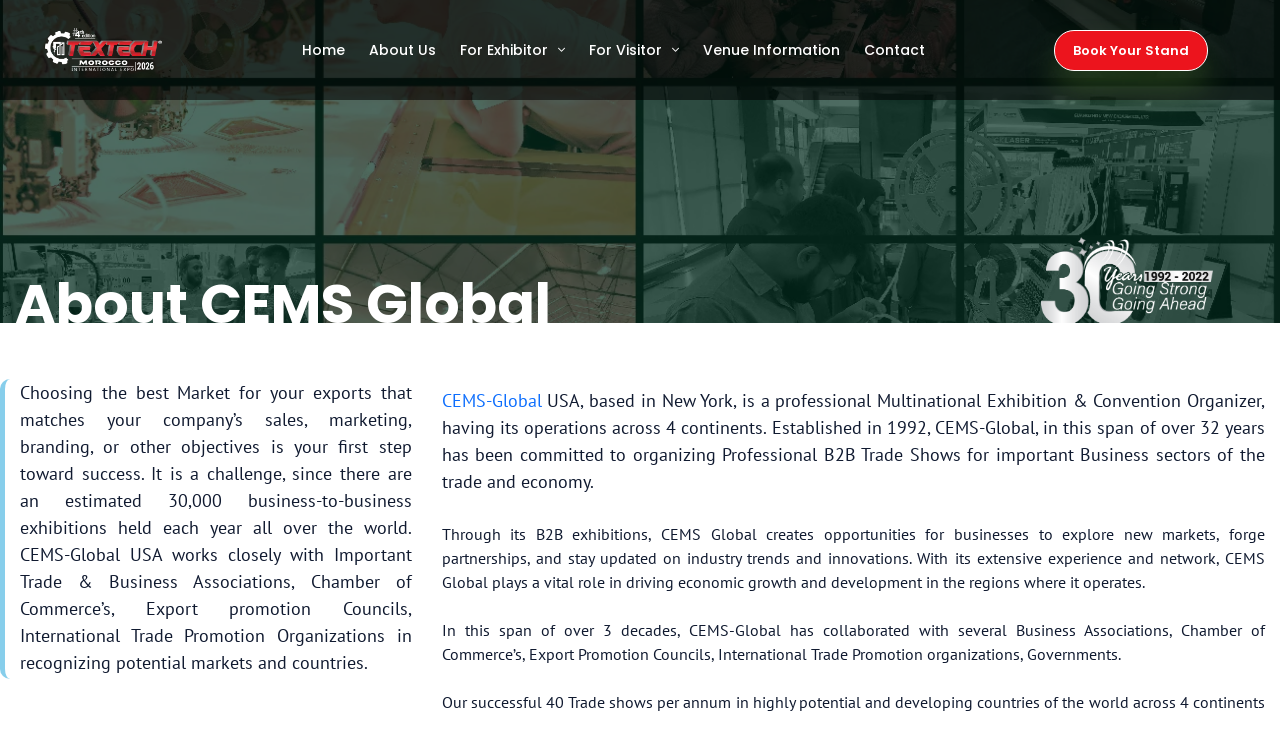

--- FILE ---
content_type: text/html; charset=UTF-8
request_url: https://textech-morocco.com/page/about-us
body_size: 14200
content:
<!DOCTYPE html>
<html lang="en">
<meta http-equiv="content-type" content="text/html;charset=utf-8" />

<head>
    <script src="https://textech-morocco.com/themes/real-estate/js/fontawesome-kit.js"></script>
    <meta charset="UTF-8">
    
    <meta name="viewport" content="width=device-width, initial-scale=1, shrink-to-fit=no">

    <meta name="csrf-token" content="kwaLDRedbVfmowItCrWAv5neFbISh4pM5zYsRrwC">
    
    <meta itemprop="name" content="4th Textech Morocco International Expo 2026">
    <meta itemprop="description" content="">
    <meta itemprop="image" content="https://cemscmsbucket.oss-cn-hongkong.aliyuncs.com/Textech-Morocco-Cems/cemsSiteSetting/67b17418c8fe4_Textech_Morocco_logo.webp">

    <link rel="shortcut icon" href="https://cemscmsbucket.oss-cn-hongkong.aliyuncs.com/Textech-Morocco-Cems/cemsSiteSetting/690f3c60b7bdd_Textech_Morocco_2026.webp" />

    <!-- Twitter Card data -->
<meta name="twitter:card" content="">
<meta name="twitter:site" content="@publisher_handle">
<meta name="twitter:title" content="4th Textech Morocco International Expo 2026">
<meta name="twitter:description" content="4th Textech Morocco International Expo 2026">
<meta name="twitter:creator" content="@author_handle">
<meta name="twitter:image" content="https://cemscmsbucket.oss-cn-hongkong.aliyuncs.com/Textech-Morocco-Cems/cemsSiteSetting/67b174190cf91_Textech_Morocco_logo.webp">

<!-- Open Graph data -->
<meta property="og:title" content="4th Textech Morocco International Expo 2026" />
<meta property="og:type" content="website" />
<meta property="og:image" content="https://cemscmsbucket.oss-cn-hongkong.aliyuncs.com/Textech-Morocco-Cems/cemsSiteSetting/67b17419455df_Textech_Morocco_logo.webp" />
<meta property="og:description" content="" />
<meta property="og:site_name" content="4th Textech Morocco International Expo 2026" />
    <meta name="app-url" content="/">
    <meta name="file-base-url" content="/">
    
    

    <title>4th Textech Morocco International Expo 2026 | About CEMS Global </title>

    <!-- This site is converting visitors into subscribers and customers with https://respond.io -->
<!-- Google Tag Manager -->

<!-- End Google Tag Manager -->

<!-- This site is converting visitors into subscribers and customers with https://respond.io -->
<script id="respondio__growth_tool" src="https://cdn.respond.io/widget/widget.js?wId=26e5346a-1e77-48de-a5e2-a994fe53899d"></script>
<!-- https://respond.io -->

<!-- Fav Icon -->

<!-- Google Fonts -->
<link
    href="https://fonts.googleapis.com/css2?family=Fraunces:ital,opsz,wght@0,9..144,300;0,9..144,400;0,9..144,500;0,9..144,600;0,9..144,700;0,9..144,800;0,9..144,900;1,9..144,300;1,9..144,400;1,9..144,500;1,9..144,600;1,9..144,700;1,9..144,800;1,9..144,900&amp;display=swap"
    rel="stylesheet">
<link
    href="https://fonts.googleapis.com/css2?family=Poppins:ital,wght@0,300;0,400;0,500;0,600;0,700;0,800;0,900;1,300;1,400;1,500;1,600;1,700;1,800;1,900&amp;display=swap"
    rel="stylesheet">

<!-- Stylesheets -->
<link href="https://textech-morocco.com/themes/real-estate/frontend/css/font-awesome-all.css" rel="stylesheet">
<link href="https://textech-morocco.com/themes/real-estate/frontend/css/flaticon.css" rel="stylesheet">
<link href="https://textech-morocco.com/themes/real-estate/frontend/css/owl.css" rel="stylesheet">
<link href="https://textech-morocco.com/themes/real-estate/frontend/css/bootstrap.css" rel="stylesheet">
<link href="https://textech-morocco.com/themes/real-estate/frontend/css/jquery.fancybox.min.css" rel="stylesheet">
<link href="https://textech-morocco.com/themes/real-estate/frontend/css/animate.css" rel="stylesheet">
<link href="https://textech-morocco.com/themes/real-estate/frontend/css/nice-select.css" rel="stylesheet">
<link href="https://textech-morocco.com/themes/real-estate/frontend/css/elpath.css" rel="stylesheet">
<link href="https://textech-morocco.com/themes/real-estate/frontend/css/color/theme-color.css" id="jssDefault" rel="stylesheet">
<link href="https://textech-morocco.com/themes/real-estate/frontend/css/switcher-style.css" rel="stylesheet">
<link href="https://textech-morocco.com/themes/real-estate/frontend/css/rtl.css" rel="stylesheet">
<link href="https://textech-morocco.com/themes/real-estate/frontend/css/style.css" rel="stylesheet">
<link href="https://textech-morocco.com/themes/real-estate/frontend/css/module-css/page-title.css" rel="stylesheet">
<link href="https://textech-morocco.com/themes/real-estate/frontend/css/module-css/about.css" rel="stylesheet">
<link href="https://textech-morocco.com/themes/real-estate/frontend/css/module-css/feature.css" rel="stylesheet">
<link href="https://textech-morocco.com/themes/real-estate/frontend/css/module-css/cta.css" rel="stylesheet">
<link href="https://textech-morocco.com/themes/real-estate/frontend/css/module-css/testimonial.css" rel="stylesheet">
<link href="https://textech-morocco.com/themes/real-estate/frontend/css/module-css/materials.css" rel="stylesheet">
<link href="https://textech-morocco.com/themes/real-estate/frontend/css/module-css/team.css" rel="stylesheet">
<link href="https://textech-morocco.com/themes/real-estate/frontend/css/responsive.css" rel="stylesheet">
<link href="https://textech-morocco.com/themes/real-estate/frontend/css/slick.css" rel="stylesheet">
<link href="https://textech-morocco.com/themes/real-estate/frontend/css/module-css/funfact.css" rel="stylesheet">
<script src="https://code.jquery.com/jquery-3.7.1.min.js"
    integrity="sha256-/JqT3SQfawRcv/BIHPThkBvs0OEvtFFmqPF/lYI/Cxo=" crossorigin="anonymous"></script>

<style>
    :root {
        --theme-color: #ec141d;
        --secondary-color: #0e1d40;
        --pink-color: #ffc0cb;
        --violet-color: #7f00ff;
        --crimson-color: #dc143c;
        --orange-color: #ffa500;
        --text-color: #101a30;
        --title-color: #101a30;

    }
</style>
<style>
    hr.divider {
        /* border: 3px solid #5c1183; */
        width: 70px;
        border-radius: 2px;
        margin: 1em auto;
        height: 5px;
        /* position: absolute; */
        background: var(--theme-color);

    }

    .navl {
        font-weight: bold;
        text-transform: uppercase;
    }

    /* new  */
    #sidebar {
        height: 250px;
        width: 97px;
        position: fixed;
        text-align: center;
        padding: 10px;
        right: -32px;
        z-index: 999;
        bottom: 96px;
    }

    p i {
        right: 30px;
        position: relative;
        vertical-align: middle;
        text-align: center;
        font-size: 54px;
    }

    .social {
        margin-right: -10px;
        width: 280px;
        padding: 0;
        display: inline-table;
        height: 0px;
        background-color: white;
        -moz-transition-property: margin-left;
        -moz-transition-duration: 0.2s;
        -moz-transition-delay: 0.2s;
        -ms-transition-property: margin-right;
        -ms-transition-duration: 0.2s;
        -ms-transition-delay: 0.2s;
        -o-transition-property: margin-right;
        -o-transition-duration: 0.2s;
        -o-transition-delay: 0.2s;
        -webkit-transition-property: margin-left;
        -webkit-transition-duration: 0.2s;
        -webkit-transition-delay: 0.2s;
        box-shadow: 0px 0px 6px 0px #3E3D3D;
        cursor: pointer;
    }

    .social:hover {
        margin-left: -250px;
        width: 830px;
        background-color: white;
    }

    .facebook:hover {
        background-color: white;
    }

    ul .sideFollow {
        display: flex;
        list-style: none;
    }

    .sidefollowa {
        display: inline-block;
        position: relative;
        margin: 0 auto 0 auto;
        -moz-border-radius: 50%;
        -webkit-border-radius: 50%;
        border-radius: 50%;
        text-align: center;
        width: 45px;
        height: 45px;
        font-size: 15px;
        background: #e6e6e7;
        margin-top: 7px;
    }

    .sidefollowi {
        font-size: 20px;
        text-align: center;
        line-height: 43px;
    }

    .chat-btn {
        position: fixed;
        right: 14px;
        bottom: 200px;
        cursor: pointer;
        right: 0px;
    }

    .chat-btn .close {
        display: none
    }

    .chat-btn i {
        transition: all 0.9s ease
    }

    #check:checked~.chat-btn i {
        display: block;
        pointer-events: auto;
        transform: rotate(180deg)
    }

    #check:checked~.chat-btn .comment {
        display: none
    }

    .chat-btn i {
        font-size: 22px;
        color: #101010 !important text-align:center;
        line-height: 57px;
    }

    .chat-btn {
        width: 56px;
        height: 56px;
        display: flex;
        justify-content: center;
        align-items: center;
        border-radius: 50px;
        background-color: #fff;
        color: #373737;
        font-size: 22px;
        border: none;
        z-index: 9999;
        /* border: 1px solid #030304; */
        box-shadow: 0px 0px 6px 0px #3E3D3D;
        text-align: center;
    }

    .wrapper {
        position: fixed;
        right: 78px;
        bottom: 246px;
        width: 300px;
        background-color: #fff;
        border-radius: 5px;
        opacity: 0;
        transition: all 0.4s;
        z-index: 99;
    }

    #check:checked~.wrapper {
        opacity: 1
    }

    .header {
        padding: 13px;
        background-color: #ea1c28;
        border-radius: 5px 5px 0px 0px;
        margin-bottom: 10px;
        color: #fff
    }

    .chat-form {
        padding: 15px
    }

    .chat-form input,
    textarea,
    button {
        margin-bottom: 10px
    }

    .chat-form textarea {
        resize: none
    }

    .form-control:focus,
    .btn:focus {
        box-shadow: none
    }

    .btn,
    .btn:focus,
    .btn:hover {
        background-color: blue;
        border: blue
    }

    #check {
        display: none !important
    }
</style>
<style type="text/css">
    .exhibitlist li {
        line-height: 20px;
    }

    .nav-tabs {
        border-bottom: 1px solid #f2f2f2;
        border-radius: 0;
    }

    .nav-tabs .nav-link.active {
        border-radius: 0;
        border: 0;
        border-bottom: 1px solid #f2f2f2;
    }

    .nav-tabs .nav-link:hover,
    .nav-tabs .nav-link:focus {
        border: 0;
        border-bottom: 1px solid #f2f2f2;
        color: #0ea5e3 !important;
    }

    .nav-tabs .nav-link.active {
        color: #0ea5e3;
    }

    .nav-tabs .nav-link i {
        position: absolute;
        left: 6px;
        top: 35%;
    }

    .nav-tabs .nav-link i.fa-plane {
        transform: rotate(-45deg);
    }

    .nav-tabs .nav-link {
        position: relative;
        color: #000;
        padding: 15px 10px 15px 30px;
        transition: none;
        text-transform: uppercase;
        font-weight: 600;
        font-size: 0.8rem;
    }

    .trip__panel nav {
        padding-left: 10px;
    }

    .trip__panel {
        width: 900px;
        margin: 0 auto;
    }

    @media screen and (max-width: 768px) {
        .trip__panel {
            width: 320px;
            margin: 0 auto;
        }
    }
</style>
<script>
    window.dataLayer = window.dataLayer || [];

    function gtag() {
        dataLayer.push(arguments);
    }
    gtag('js', new Date());

    gtag('config', 'UA-134213672-3');
</script>
<link href='https://fonts.googleapis.com/css?family=Roboto' rel='stylesheet'>
<style>
    body {
        font-family: 'Roboto' !important;
    }

    .user-reg {
        background: #ce1820 !important;
        border: 1px solid #ce1820 !important;
        font-size: 15px !important;

    }

    .book-now {
        background: #595a5c !important;
        border: 1px solid #595a5c !important;
        font-size: 15px !important;
    }

    .book-now:hover {
        background: white !important;

        color: #004a81 !important;

    }

    .user-reg:hover {
        background: white !important;
    }

    .fa-clock {
        color: #009bdf;
    }

    .fa-calendar-days {
        color: green;
    }

    .fa-download {
        display: none;
    }

    .boxed-btn3 {
        background: #009fd7 !important;
    }

    .boxed-btn3:hover {
        background: white !important;
    }
</style>
<style>
    a {
        text-decoration: none !important;
    }

    .boxed-reg {
        background: #5c1183;
        color: #fff;
        text-decoration: none;
        display: inline-block;
        padding: 12px 33px;
        font-family: "Muli", sans-serif;
        font-size: 16px;
        font-weight: 500;
        border: 0;
        border: 1px solid transparent;
        -webkit-border-radius: 30px;
        -moz-border-radius: 30px;
        border-radius: 30px;
        text-align: center;
        color: #fff !important;
        text-transform: capitalize;
        -webkit-transition: .5s;
        -moz-transition: .5s;
        -o-transition: .5s;
        transition: .5s;
        cursor: pointer;
    }

    .boxed-reg:hover {
        background: #fff;
        border: 1px solid #5c1183;
        color: #5c1183 !important;

    }


    /*  scroll css section here*/
    .scrolltop .icon {
        font-size: 25px;
        cursor: pointer;
        text-align: center;
        margin-top: 6px;
        color: white;

    }

    .scrolltop .icon:hover {
        font-size: 27px;
        color: white;
    }

    .scrolltop {
        position: fixed;
        bottom: 70px;
        right: 40px;
        width: 50px;
        height: 50px;
        border-radius: 50%;
        background-color: #0088cf;
        display: none;
    }

    .scrolltop:hover {

        background-color: #44a4e0;

    }

    .margin_top_100 {
        margin-top: 100px !important;
    }
</style>

    <link rel="stylesheet" href="https://textech-morocco.com/themes/real-estate/css/style.integration.css">

    <!-- Google Tag Manager morocco-->
    <script>(function(w,d,s,l,i){w[l]=w[l]||[];w[l].push({'gtm.start':
    new Date().getTime(),event:'gtm.js'});var f=d.getElementsByTagName(s)[0],
    j=d.createElement(s),dl=l!='dataLayer'?'&l='+l:'';j.async=true;j.src=
    'https://www.googletagmanager.com/gtm.js?id='+i+dl;f.parentNode.insertBefore(j,f);
    })(window,document,'script','dataLayer','GTM-W2DHFQ4');</script>
    <!-- End Google Tag Manager -->

</head>

<body>
        <!-- Google Tag Manager (noscript) -->
        <noscript><iframe src="https://www.googletagmanager.com/ns.html?id=GTM-W2DHFQ4"
        height="0" width="0" style="display:none;visibility:hidden"></iframe></noscript>
        <!-- End Google Tag Manager (noscript) -->
   
        
        <div class="boxed_wrapper ltr">
<div class='top'></div>
<input type="checkbox" id="check">

<!--Search Popup-->
<div id="search-popup" class="search-popup">
    <div class="popup-inner">
        <div class="upper-box clearfix">
            <figure class="logo-box pull-left"><a href="/"><img
                        src="" alt=""></a>
            </figure>
            <div class="close-search pull-right"><span class="far fa-times"></span></div>
        </div>
        <div class="overlay-layer"></div>
        <div class="auto-container">
            <div class="search-form">
                <form method="post" action="http://azim.hostlin.com/Wastix/index.html">
                    <div class="form-group">
                        <fieldset>
                            <input type="search" class="form-control" name="search-input" value=""
                                placeholder="Type your keyword and hit" required>
                            <button type="submit"><i class="far fa-search"></i></button>
                        </fieldset>
                    </div>
                </form>
            </div>
        </div>
    </div>
</div>
<!-- main header -->
<style>
     .main-header .main-menu {
    padding-right: 7px !important;
    }
    @media (max-width: 1430px) { 
        .header-style-two .header-lower .main-menu .navigation>li>a {
            font-size: 14px;

        }
        .main-header .logo-box .logo {
         max-width: 156px;
        }
     }
     @media (max-width: 1288px) { 
        .header-style-two .header-lower .main-menu .navigation>li>a {
            font-size: 14px;

        }
        .main-header .logo-box .logo {
         max-width: 150px;
        }
        .header-lower .outer-box .menu-right-content{
            /* margin-right: 0px !important; */
        }
        .header-lower .outer-box .menu-right-content .theme-btn span{
                padding: 18px 18px !important;
        }
       
     }
      @media (max-width: 1356px) { 
        .sticky-header .outer-container .outer-box .menu-area .menu-right-content .visitor-btn .theme-btn span{
                padding: 18px 18px !important;
        }
       .sticky-header .outer-container .outer-box .menu-area .main-menu {
          margin-right: 0px !important;
        }
       .sticky-header .main-menu .navigation>li>a
        {
            font-size: 14px !important;
        }
      } 
       @media (max-width: 1356px) { 
         .sticky-header .main-menu .navigation>li>a
        {
            font-size: 14px !important;
        }
       }
       @media (min-width: 992px) and (max-width: 1228px) { 
     
         .sticky-header .main-menu .navigation>li>a
        {
            font-size: 13px !important;
        }

        }

    </style>
<header class="main-header header-style-two" style="background: #0000008f;">
    <!-- header-lower -->

    <div class="header-lower">
        <div class="outer-box">
            <div class="logo-box">
                <figure class="logo"><a href="https://textech-morocco.com">
                        <img class="site-logo-main" style="height: auto !important;" src="https://cemscmsbucket.oss-cn-hongkong.aliyuncs.com/Textech-Morocco-Cems/cemsSiteSetting/690f3c60a7a89_Textech_Morocco_2026_Reverse.webp"
                            alt="site-logo"></a>
                </figure>
            </div>
            <div class="menu-area">
                <!--Mobile Navigation Toggler-->
                <div class="mobile-nav-toggler">
                    <i class="icon-bar"></i>
                    <i class="icon-bar"></i>
                    <i class="icon-bar"></i>
                </div>
                <nav class="main-menu navbar-expand-md navbar-light clearfix">
                    <div class="collapse navbar-collapse show clearfix" id="navbarSupportedContent">
                        <ul class="navigation clearfix hello">
                           
                                                                                                <li>
                                        <a href="/"
                                            target="_self">Home</a>
                                    </li>
                                                                                                                                <li>
                                        <a href="/page/about-us"
                                            target="_self">About Us</a>
                                    </li>
                                                                                                                                <li class="dropdown">
                                        <a href="#">For Exhibitor</a>
                                        <ul>
                                            
                                                                                            <li>
                                                    <a href="/page/event-profile"
                                                        target="_self">Event Profile</a>
                                                </li>
                                                                                            <li>
                                                    <a href="/page/why-participate"
                                                        target="_self">Why Participate</a>
                                                </li>
                                                                                            <li>
                                                    <a href="/page/why-morocco"
                                                        target="_self">Why Morocco</a>
                                                </li>
                                                                                            <li>
                                                    <a href="/page/profile-of-exhibitors"
                                                        target="_self">Profile Of Exhibitors</a>
                                                </li>
                                                                                            <li>
                                                    <a href="/page/visitor-profile"
                                                        target="_self">Visitor Profile</a>
                                                </li>
                                                                                            <li>
                                                    <a href="/photo-gallery"
                                                        target="_self">Photo Gallery</a>
                                                </li>
                                                                                            <li>
                                                    <a href="/video-gallery"
                                                        target="_self">Video Gallery</a>
                                                </li>
                                                                                    </ul>
                                    </li>
                                                                                                                                <li class="dropdown">
                                        <a href="#">For Visitor</a>
                                        <ul>
                                            
                                                                                            <li>
                                                    <a href="/page/why-visit"
                                                        target="_self">Why Visit</a>
                                                </li>
                                                                                            <li>
                                                    <a href="/page/visitor-profile"
                                                        target="_self">Visitor Profile</a>
                                                </li>
                                                                                            <li>
                                                    <a href="/page/exhibitor-profile"
                                                        target="_self">Whom Will You Connect With</a>
                                                </li>
                                                                                            <li>
                                                    <a href="/expo-info"
                                                        target="_self">Expo Info</a>
                                                </li>
                                                                                            <li>
                                                    <a href="https://e-registrations.com/3rd-textech-morocco-international-expo-2025"
                                                        target="_blank">Register Your Visit</a>
                                                </li>
                                                                                            <li>
                                                    <a href="/photo-gallery"
                                                        target="_self">Photo Gallery</a>
                                                </li>
                                                                                            <li>
                                                    <a href="/video-gallery"
                                                        target="_self">Video Gallery</a>
                                                </li>
                                                                                    </ul>
                                    </li>
                                                                                                                                <li>
                                        <a href="/venue"
                                            target="_self">Venue Information</a>
                                    </li>
                                                                                                                                <li>
                                        <a href="/book/stand"
                                            target="_self">Contact</a>
                                    </li>
                                                                                    </ul>
                    </div>
                </nav>
            </div>
            <ul class="menu-right-content" style="margin-right: 72px;">
                                                    <li class="">
                        <div class="btn-box ">
                            <a href="/book/stand"
                                class="theme-btn btn-one shadow "
                                style="background: var(--theme-color) !important;border: 1px solid;">
                                <span class="btnBox">
                                    Book Your Stand
                                </span>
                            </a>
                        </div>
                    </li>
                            </ul>
        </div>
    </div>

    <!--sticky Header-->
    <div class="sticky-header">
        <div class="outer-container">
            <div class="outer-box">
                <div class="logo-box">
                    <figure class="logo"><a href="https://textech-morocco.com"><img class="site-logo-main" style="height: auto !important;"
                                src="https://cemscmsbucket.oss-cn-hongkong.aliyuncs.com/Textech-Morocco-Cems/cemsSiteSetting/690f3c60afa11_Textech_Morocco_2026.webp" alt=""></a>
                    </figure>
                </div>
                <div class="menu-area">
                    <nav class="main-menu clearfix 2d">
                        <!--Keep This Empty / Menu will come through Javascript-->
                    </nav>
                    <ul class="menu-right-content">
                                                                            <li class="">
                                <div class="btn-box ">
                                    <a href="/book/stand"
                                        class="theme-btn btn-one shadow "
                                        style="background: var(--theme-color) !important;border: 1px solid;">
                                        <span class="btnBox">
                                            Book Your Stand
                                        </span>
                                    </a>
                                </div>
                            </li>
                                            </ul>
                </div>
            </div>
        </div>
    </div>
</header>

<!-- main-header end -->
<!-- Mobile Menu  -->
<div class="mobile-menu">
    <div class="menu-backdrop"></div>
    <div class="close-btn"><i class="fas fa-times"></i></div>

    <nav class="menu-box ">
        <div class="nav-logo"><a href="https://textech-morocco.com"><img class="site-logo-main" style="max-height: 70px;"
                    src="https://cemscmsbucket.oss-cn-hongkong.aliyuncs.com/Textech-Morocco-Cems/cemsSiteSetting/690f3c60a7a89_Textech_Morocco_2026_Reverse.webp" alt="" title=""></a></div>
        <div class="menu-outer">
            <!--Here Menu Will Come Automatically Via Javascript / Same Menu as in Header-->
        </div>
        <ul>

                            <li class="" style="margin-left: 9px;">
                    <div class="btn-box ">
                        <a href="/book/stand" class="theme-btn btn-one shadow "
                            style="background: rgb(3, 3, 4) !important;border: 1px solid;">
                            <span class="btnBox">
                                Book Your Stand
                            </span>
                        </a>
                    </div>
                </li>
                                </ul>
    </nav>
</div>

<!-- End Mobile Menu -->
<style>
    .ep {

        text-align: center;

        font-weight: bold;

        font-size: 31px;

    }

    .epp {

        text-align: justify;

        position: relative;

        top: -36px;



    }

    .epp-about {

        text-align: justify;

        position: relative;

        /* top: -36px; */

        font-weight: bold;

    }

    .ept {

        background: black;

        color: white;

        font-size: 20px;

        padding: 15px;

        text-align: center;

    }

    .aboutT1 {

        background: #404041;

        color: white;

        padding: 9px;

        text-indent: -3px;

        border-radius: 0px 34px 0px 0px;



    }

    .aboutT2 {

        font-weight: bold;

    }

    .about {
        border-left: 5px solid skyblue;
        max-height: 300px;
        border-radius: 10px 2px 2px 10px;
    }

    .margin_top_150 {
        margin-top: 150px;
    }

    .page-title .bg-layer::before {

        position: absolute;
        content: '';
        background: #022D1F;
        width: 100%;
        height: 100%;
        left: 0px;
        top: 0px;
        opacity: 0.7;

    }

    .page-title {
        padding: 290px 0px 0px 0px;
        overflow: hidden;
    }

    .pFont18px {
        font-size: 18px;
        text-align: justify;
    }

    .nav-tabs {
        border-bottom: 1px solid #f2f2f2;
        border-radius: 0;
    }

    .nav-tabs .nav-link.active {
        border-radius: 0;
        border: 0;
        border-bottom: 1px solid #f2f2f2;
    }

    .nav-tabs .nav-link:hover,
    .nav-tabs .nav-link:focus {
        border: 0;
        border-bottom: 1px solid #f2f2f2;
        color: #0ea5e3 !important;
    }

    .nav-tabs .nav-link.active {
        color: #0ea5e3;
    }

    .nav-tabs .nav-link i {
        position: absolute;
        left: 6px;
        top: 35%;
    }

    .nav-tabs .nav-link i.fa-plane {
        transform: rotate(-45deg);
    }

    .nav-tabs .nav-link {
        position: relative;
        color: #000;
        padding: 15px 10px 15px 30px;
        transition: none;
        text-transform: uppercase;
        font-weight: 600;
        font-size: 0.8rem;
    }

    .trip__panel nav {
        padding-left: 10px;
    }

    .trip__panel {
        width: 900px;
        margin: 0 auto;
    }

    .about {
        border-left: 5px solid skyblue;
        max-height: 300px;
        border-radius: 10px 2px 2px 10px;
    }

    .margin_top_150 {
        margin-top: 150px;
    }

    .page-title .bg-layer::before {

        position: absolute;
        content: '';
        background: #022D1F;
        width: 100%;
        height: 100%;
        left: 0px;
        top: 0px;
        opacity: 0.7;

    }

    .content_block_one .content-box p {
        margin-bottom: 10px;
        text-align: justify;
        font-family: system-ui;
    }

    .quotation_section {
        font-family: system-ui;
        font-size: 18px;
        margin-left: 10%;
        width: 90%;
        font-weight: 500;
        text-align: justify;
        margin-top: 25px;
        border-radius: 15px;
        border-left: 3px solid #EC1C24;
        /* border-right: 3px solid #EC1C24; */
        padding: 10px 15px;
        box-shadow: rgba(99, 99, 99, 0.2) 0px 2px 8px 0px;
    }

    @media screen and (max-width: 768px) {
        .trip__panel {
            width: 320px;
            margin: 0 auto;
        }
    }

    .exhibitlist li {
        line-height: 40px;
    }
</style>




    <section class="page-title p_relative centred">
    <div class="bg-layer"
        style="background-image: url(https://cemscmsbucket.oss-cn-hongkong.aliyuncs.com/Textech-Morocco-Cems/cemsSection/66484f412603d_66309f4faf02b_textech-slider.webp);">
    </div>
    <div class="auto-container">
        <div class="content-box left-align">
            <h1 class="aboutText" style="top: -19px;">About CEMS Global</h1>
        </div>
    </div>
    <h1 class="dp-none" style="float:right;top: -58px;left: 85px;"> <img style="width: 36%;"
            src="https://cemscmsbucket.oss-cn-hongkong.aliyuncs.com/Textech-Morocco-Cems/cemsSection/66484f4131864_6645bf58aa016_66309f51b97b8_30-years-logo-white.webp"></h1>
</section>
<section>
    <div class="auto-container mt-5 mb-5">
        <div class="row">
            <div class="col-12 col-md-4 col-xs-12 about epp-about mt-2 mb-2 d-none d-sm-block">
                <p class="pFont18px">Choosing the best Market for your exports that matches your company’s sales, marketing, branding, or other objectives is your first step toward success. It is a challenge, since there are an estimated 30,000 business-to-business exhibitions held each year all over the world. CEMS-Global USA works closely with Important Trade &amp; Business Associations, Chamber of Commerce’s, Export promotion Councils, International Trade Promotion Organizations in recognizing potential markets and countries.</p>
                <img class="mt-5  img-fluid d-none d-sm-block"
                    src="https://cemscmsbucket.oss-cn-hongkong.aliyuncs.com/Mim-Cems/cemsPage/6649941532319_about-cems.webp " />
            </div>
            <div class="col-md-8 col-xs-12 col-12 mt-3 ">
                <p class="pFont18px" style="text-align:justify;"><a href="https://cems-global.com/" target="_blank" rel="noopener noreferrer">CEMS-Global</a> USA, based in New York, is a professional Multinational Exhibition &amp; Convention Organizer, having its operations across 4 continents. Established in 1992, CEMS-Global, in this span of over 32 years has been committed to organizing Professional B2B Trade Shows for important Business sectors of the trade and economy.&nbsp;</p><p class="pFont18px" style="text-align:justify;">&nbsp;</p><p style="text-align:justify;">Through its B2B exhibitions, CEMS Global creates opportunities for businesses to explore new markets, forge partnerships, and stay updated on industry trends and innovations. With its extensive experience and network, CEMS Global plays a vital role in driving economic growth and development in the regions where it operates.<br><br>In this span of over 3 decades, CEMS-Global has collaborated with several Business Associations, Chamber of Commerce’s, Export Promotion Councils, International Trade Promotion organizations, Governments.&nbsp;<br><br>Our successful 40 Trade shows per annum in highly potential and developing countries of the world across 4 continents have benefited hundreds of thousands of Manufacturers, Several Industry sectors and boosted International Trade &amp; Development in many countries. Everyone pursues excellence....&nbsp;<br><br>CEMS-Global sets itself apart by pursuing perfection! We achieve excellence, at a minimum, in the process. With our 40 Trade Shows on important business sectors and commendable presence globally across 4 continents, we transform our Events into successful Trade Shows with focus on our knowledge, skill, finesse and creativity.&nbsp;<br><br>We bring all these attributes together to reinvent events to transform the ordinary into extraordinary and producing successful Trade Shows in important and potential markets around the world. As a company with Global presence and a wide-ranging proven record of accomplishment.&nbsp;<br><br>CEMS-Global USA also provides High-Value Management &amp; Strategy Consultancy Services and lays its knowledge, its vast global experience at the disposal of the Client and assists Trade/ Business Associations and Enterprises improve work strategies, improve efficiency &amp; performance or entering new markets, with our proven system to reach the goal. Great people make great partnerships!&nbsp;<br><br>CEMS-Global’s dedicated team stands with you in making a right decision for your participation in a Trade Show or enhance your Businesses in the next important market for you that will yield exceptional results. With over 750 Trade Shows, 54,577+ Exhibitors, 1.65+ Million Attendees in our portfolio; we are devoted to take you where markets are....&nbsp;<br><br><a href="https://cemsonline.com/" target="_blank" rel="noopener noreferrer">For more information, please visit CEMS-Global Website&nbsp;</a></p>
                <div class="row d-flex justify-content-center">
                        <div class="col-12 col-md-6 col-xs-12 mt-5">
                            <div class="card shadow rounded "
                                style="margin-bottom: 14px; text-align: center; box-shadow: 0 .5rem 1rem rgba(0,0,0,.15) !important;">
                                <div class="card-body">
                                    <h5 class="card-title"
                                        style="font-size: 15px; text-align: center; line-height: 29px;">
                                        <a href="https://cems-global.com/exposchedule" target="_blank"
                                            rel="noopener"> See CEMS-Global USA&#039;s 2025-26 Exhibitions Schedule</a>
                                    </h5>
                                    <img class="img-fluid"
                                        src="https://cemscmsbucket.oss-cn-hongkong.aliyuncs.com/Textech-Morocco-Cems/cemsPage/690f10727dad4_exposchedule_qr.webp"
                                        style="width: 30%;" />
                                </div>
                            </div>
                        </div>
                </div>
                </p>
            </div>
        </div>
</section>


    <section style="background-color: #9395983b;">
    <div class="auto-container  mb-5 pt-5">
        <div class="row d-flex justify-content-center mt-5">
            <div class="col-md-10 wow fadeInUp animated animated" data-wow-delay="00ms" data-wow-duration="1500ms"
                style="visibility: visible; animation-duration: 1500ms; animation-delay: 0ms; animation-name: fadeInUp;">
                <div class="card-group">
                                        
                    <a href="/page/visitor-profile">
                        <div class="card  shadow-lg d-flex "
                            style="background:#c22b34;color:white">
                            <div class="card-body  h-240 text-center">
                                <h5 class="mt-2 mb-55 text-white">
                                   See Visitor Profile
                            </div>
                            <div class="card-footer text-center "
                                style="border-color: #c22b34;
                                background: #c22b34;">
                                <a style="padding: 2px 15px; font-size: 18px;"
                                    href="/page/visitor-profile" class=" mt-2">
                                    <i class="fa-solid fa-arrow-right-long fa-xl text-white"></i>
                                </a>
                            </div>
                        </div>
                    </a>
                      
                    <a href="/page/profile-of-exhibitors">
                        <div class="card  shadow-lg d-flex btd"
                            style="background:#e4353c;color:white">
                            <div class="card-body  h-240 text-center">
                                <h5 class="mt-2 mb-55 text-white">
                                   See Exhibitor Profile
                            </div>
                            <div class="card-footer text-center "
                                style="border-color: #e4353c;
                                background: #e4353c;">
                                <a style="padding: 2px 15px; font-size: 18px;"
                                    href="/page/profile-of-exhibitors" class=" mt-2">
                                    <i class="fa-solid fa-arrow-right-long fa-xl text-white"></i>
                                </a>
                            </div>
                        </div>
                    </a>
                      
                    <a href="/page/event-profile">
                        <div class="card  shadow-lg d-flex "
                            style="background:#9d2330;color:white">
                            <div class="card-body  h-240 text-center">
                                <h5 class="mt-2 mb-55 text-white">
                                   See Event Profile
                            </div>
                            <div class="card-footer text-center "
                                style="border-color: #9d2330;
                                background: #9d2330;">
                                <a style="padding: 2px 15px; font-size: 18px;"
                                    href="/page/event-profile" class=" mt-2">
                                    <i class="fa-solid fa-arrow-right-long fa-xl text-white"></i>
                                </a>
                            </div>
                        </div>
                    </a>
                                      </div>
            </div>
        </div>
         <div style="padding-top: 50px;" class="auto-container pb-5">
            
            <style>
    @media (max-width: 1024px) { 
        .visitorProfile .anchorButton .theme-btn span {
            font-size: 13px !important;
        }
    }

    @media (max-width: 991px) { 
        .visitorProfile .anchorButton .theme-btn {
            margin-left: -31px !important;
        }
        .visitorProfile .anchorButton .theme-btn span {
            content: '\A'; 
            white-space: pre; 
            display: block; 
        }
    }

    @media (max-width: 767px) { 
        .visitorProfile .anchorButton .theme-btn {
            margin-left: 0px !important;
        }
    }
</style>

<div class="container">
                  <div class="row shadow p-4 visitorProfile" style="background: #676767;color: white;">
        <div class="col-12 col-md-9 wow fadeInLeft" style="visibility: visible; animation-name: fadeInLeft;">
            <h5 class="text-white mt-2">Do not miss your chance to focus on the highly potential Morocco market.</h5>
            <h3 class="text-white"> <b></b>Book Your Stand Today!</h3>

        </div>
        <div class="col-12 col-md-3 anchorButton">
            <a target="_blank" href="/book/stand"> <img class="mt-3"
                    src="https://cemscmsbucket.oss-cn-hongkong.aliyuncs.com/Textech-Morocco-Cems/sendQuery/66499823ec1ba_6630bb18433c9_asset_20.webp" alt="Send Query Button"
                    style="width: 80%;"></a>
        </div>
    </div>
        
</div>

        </div>
    </div>


    
</section>
<section>
   
    <div class="auto-container pb-5">
        <div class="container mt-5 ">
    <div class="row shadow rounded p-4 justify-content-center" style="background:  white;">
        <div class="col-12 col-md-12 ">
            <h5 class="text-dark mt-2 text-center" style="font-size:22px">
                If you may have any further queries, please fill up the Contact Form on the <a target="_blank"
                    href="/book/stand">Contact Us</a> page or send us an Email, WhatsApp or WeChat from right here.
            </h5>
        </div>
                    <div class="contact_info_box">
                <a href="https://wa.me/12129147414"  target="_blank"> 
                    <p>
                        <img class="mt-4" src="https://cemscmsbucket.oss-cn-hongkong.aliyuncs.com/Textech-Morocco-Cems/socialNetwork/66487b4285d44_6630a995eb03f_whatsapp.webp" alt="Contact Us" width="100" height="50">
                        <button class="contactBtn" 
                            style="padding: 5px 12px;margin-top: 36px;border: 2px solid  #00be22;">
                            Contact by <br>
                            WhatsApp
                        </button>
                    </p>
                </a>
            </div>
                                <div class="contact_info_box">
                <a href="mailto:contact@cems-global.com"  target="_blank"> 
                    <p>
                        <img class="mt-4" src="https://cemscmsbucket.oss-cn-hongkong.aliyuncs.com/Textech-Morocco-Cems/socialNetwork/66487b2dabb01_66337e86bf352_mail.webp" alt="Contact Us" width="100" height="50">
                        <button class="contactBtn" 
                            style="padding: 5px 12px;margin-top: 36px;border: 2px solid  #ff5a54;">
                            Contact by <br>
                            Email
                        </button>
                    </p>
                </a>
            </div>
                                <div class="contact_info_box">
                <a href="javascript:;"  data-bs-toggle="modal" data-bs-target="#contactus2"  target="_blank"> 
                    <p>
                        <img class="mt-4" src="https://cemscmsbucket.oss-cn-hongkong.aliyuncs.com/Textech-Morocco-Cems/socialNetwork/67ce622fb5d61_663a1ad9966bc_Wechat_Icon-04__1_.webp" alt="Contact Us" width="100" height="50">
                        <button class="contactBtn" 
                            style="padding: 5px 12px;margin-top: 36px;border: 2px solid  #00be22;">
                            Contact by <br>
                            Wechat
                        </button>
                    </p>
                </a>
            </div>
                            <div class="modal fade" id="contactus2" tabindex="-1"
                    aria-labelledby="contactusModalLabel2" aria-hidden="true">
                    <div class="modal-dialog">
                        <div class="modal-content">
                            <div class="modal-header">
                                <h5 class="modal-title" id="contactusModalLabel2"
                                    style="text-align:center">Contact Us on WeChat: CEMS-Global</h5>
                                <button type="button" class="btn-close" data-bs-dismiss="modal"
                                    aria-label="Close"></button>
                            </div>
                            <div class="modal-body">
                                <center> <img class="img-fluid" src="https://cemscmsbucket.oss-cn-hongkong.aliyuncs.com/Textech-Morocco-Cems/socialNetwork/67ce622fba48f_663a1ae9192dc_qr.webp" />
                                </center>
                            </div>
                        </div>
                    </div>
                </div>
                        </div>
</div>

        <style>

    /* Hover effect for the image */
    .image-link {
        display: inline-block;
        overflow: hidden;
        border-radius: 8px; /* Optional rounded corners */
    }
    .hover-image {
        transition: transform 0.3s ease, opacity 0.3s ease;
    }
    .hover-image:hover {
        transform: scale(1.05); /* Slight zoom effect */
        opacity: 0.9; /* Slight transparency effect */
    }

@media only screen and (max-width: 991px){
.social-circle li a {
    width: 48px !important;
    margin-top: 8px !important;
    height: 48px !important;
    line-height: 48px !important;
}
.social-circle li a i {
   font-size: 23px;
}
}

@media only screen and (max-width: 320px)
{
.social-circle li a {
    margin-top: 8px !important;
    height: 44px !important;
    line-height: 50px !important;
}
.social-circle li a i {
   font-size: 23px;
}
}
</style>



<div class="container mt-5">
    <div class="row p-4 shadow rounded" style="background:  white;">
        <div class="col-12 col-md-5 wow fadeInRight" style="visibility: visible; animation-name: fadeInRight;">
            <h5 class="fleft" style="  float: right;  margin-top: 30px;  margin-bottom: 22px;  font-size: 25px;">
                Follow Us On
            </h5>
        </div>
        <div class="col-12 col-md-6 fadeInLeft" style="visibility: visible; animation-name: fadeInLeft;">
            <div class="footer-widget contact-widget mt-3">
                <div class="widget-content footer ">
                    <ul class="social-network social-circle">
                                                    <li>
                                <a onmouseover="this.style.backgroundColor='#3b5998'" onmouseout="this.style.backgroundColor=''" target="_blank" href="https://www.facebook.com/cemstextileseries"
                                                                        class="icoFacebook"  title="">
                                    <i class="fab fa-facebook-f" style="color: #3b5998;"></i></a>
                            </li>
                                                                                <li>
                                <a onmouseover="this.style.backgroundColor='#007bb7'" onmouseout="this.style.backgroundColor=''" target="_blank" href="https://www.linkedin.com/company/cemsonline/"
                                                                        class="icoFacebook"  title="">
                                    <i class="fab fa-linkedin-in" style="color: #007bb7;"></i></a>
                            </li>
                                                                                <li>
                                <a onmouseover="this.style.backgroundColor='#00acee'" onmouseout="this.style.backgroundColor=''" target="_blank" href="https://twitter.com/cemsglobal"
                                                                        class="icoFacebook"  title="">
                                    <i class="fab fa-twitter" style="color: #00acee;"></i></a>
                            </li>
                                                                                <li>
                                <a onmouseover="this.style.backgroundColor='#c4302b'" onmouseout="this.style.backgroundColor=''" target="_blank" href="https://www.youtube.com/channel/UC_KZREDNmMNDppyYLEtoz2g"
                                                                        class="icoFacebook"  title="">
                                    <i class="fab fa-youtube" style="color: #c4302b;"></i></a>
                            </li>
                                                                                <li>
                                <a onmouseover="this.style.backgroundColor='#00be22'" onmouseout="this.style.backgroundColor=''" target="_blank" href="javascript:;"
                                     data-bs-toggle="modal" data-bs-target="#followus4"                                     class="icoFacebook"  title="">
                                    <i class="fab fa-weixin" style="color: #00be22;"></i></a>
                            </li>
                                                            <div class="modal fade" id="followus4" tabindex="-1"
                                    aria-labelledby="exampleModalLabel4" aria-hidden="true">
                                    <div class="modal-dialog">
                                        <div class="modal-content">
                                            <div class="modal-header">
                                                <h5 class="modal-title" id="exampleModalLabel4"
                                                    style="text-align:center">Contact Us on WeChat: CEMS-Global</h5>
                                                <button type="button" class="btn-close" data-bs-dismiss="modal"
                                                    aria-label="Close"></button>
                                            </div>
                                            <div class="modal-body">
                                                <center> <img class="img-fluid"
                                                        src="https://cemscmsbucket.oss-cn-hongkong.aliyuncs.com/Textech-Morocco-Cems/socialNetwork/67ce6288c4eef_663a1ae9192dc_qr.webp" />
                                                </center>
                                            </div>
                                        </div>
                                    </div>
                                </div>
                                                                        </ul>
                </div>
            </div>
        </div>
    </div>
</div>

<div class="container mt-5">
    <div class="row p-2 shadow rounded" style="background:  white;">
        <a href="https://www.gosourcing365.com/" target="_blank" class="image-link">
            <img src="/frontend/images/gs365.gif" class="hover-image" style="max-width: 100% !important;">
        </a>
    </div>
</div>

    </div>
</section>


<footer>
    <div class="footer">
        <div class="container">
            <div class="row p-3 d-flex justify-content-center">
                                <div class="col-md-2 text-center">
                    <h6 class="footertext text-white">Organizer</h6>
                    <a href="https://cemsonline.com/" target="_blank">
                        <img src="https://cemscmsbucket.oss-cn-hongkong.aliyuncs.com/Textech-Morocco-Cems/footerItem/6649d5da36e69_6630aace5981e_129t4mRqWLW74rYYg2OIav4ZpBkD10ojkycE74uV.webp " class="mt-3" alt="cems">
                    </a>
                </div>
                                <div class="col-md-2 text-center">
                    <h6 class="footertext text-white">Co-organizer</h6>
                    <a href="https://amith.ma/" target="_blank">
                        <img src="https://cemscmsbucket.oss-cn-hongkong.aliyuncs.com/Textech-Morocco-Cems/footerItem/66d7dedd36e3d_rsz_amith-02.webp " class="mt-3" alt="cems">
                    </a>
                </div>
                                <div class="col-md-2 text-center">
                    <h6 class="footertext text-white">Joint Organizer</h6>
                    <a href="https://textech-morocco.com/" target="_blank">
                        <img src="https://cemscmsbucket.oss-cn-hongkong.aliyuncs.com/Textech-Morocco-Cems/footerItem/66ae1763dd38d_rsz_netex_logo-02_1__1_.webp " class="mt-3" alt="cems">
                    </a>
                </div>
                                <div class="col-md-2 text-center">
                    <h6 class="footertext text-white">Member</h6>
                    <a href="https://www.iaee.com/" target="_blank">
                        <img src="https://cemscmsbucket.oss-cn-hongkong.aliyuncs.com/Textech-Morocco-Cems/footerItem/6649d5ff6899e_6630abb71efdc_footer-logo-iaee-1-1.webp " class="mt-3" alt="cems">
                    </a>
                </div>
                                <div class="col-md-2 text-center">
                    <h6 class="footertext text-white"></h6>
                    <a href="https://cemsonline.com/" target="_blank">
                        <img src="https://cemscmsbucket.oss-cn-hongkong.aliyuncs.com/Textech-Morocco-Cems/footerItem/664992c14aaaf_6630ac2067228_footer-cems-expo-logo.webp " class="mt-3" alt="cems">
                    </a>
                </div>
                            </div>
        </div>

        <div class="row text-center ">
            <div class="col-md-6 mb-2">
                <div class="copyright-text  text-center">
                    <br>
                    <p class="text-white text-center" style="font-color:white">
                        Copyright All Rights Reserved by <a target="_blank" href="https://cemsonline.com/" style=" font-family: Roboto; font-size: 16px; text-align: center;">CEMS-Global  </a>  
                            <a style="color: white" class="text-color-white text-underline-hover" href="/page/privacy-policy"> <u> Privacy Policy</u></a>
                    </p>
                </div>
            </div>

            <div class="col-md-6 mb-2">
                    <div class="copyright-text  text-center">
                    <br>
                    <p class="text-white text-center" style="font-color:white">
                        Designed &amp; Maintained by <a style="color: white" class="text-color-white text-underline-hover" href="https://aamartech.llc"> <u>AamarTech LLC</u></a>
                    </p>
                </div>
            </div>
        </div>
    </div>
</footer>
<!--Scroll to top-->
<div class="scroll-to-top">
    <div>
        <div class="scroll-top-inner">
            <div class="scroll-bar">
                <div class="bar-inner"></div>
            </div>
            <div class="scroll-bar-text">Go To Top</div>
        </div>
    </div>
</div>
<!-- Scroll to top end -->

<link rel="stylesheet" href="https://textech-morocco.com/themes/real-estate/css/style.integration.css">
<!-- jequery plugins -->
<script src="https://textech-morocco.com/themes/real-estate/frontend/js/bootstrap.min.js "></script>
<script src="https://textech-morocco.com/themes/real-estate/frontend/js/owl.js "></script>
<script src="https://textech-morocco.com/themes/real-estate/frontend/js/wow.js "></script>
<script src="https://textech-morocco.com/themes/real-estate/frontend/js/validation.js "></script>
<script src="https://textech-morocco.com/themes/real-estate/frontend/js/jquery.fancybox.js "></script>
<script src="https://textech-morocco.com/themes/real-estate/frontend/js/appear.js "></script>
<script src="https://textech-morocco.com/themes/real-estate/frontend/js/isotope.js "></script>
<script src="https://textech-morocco.com/themes/real-estate/frontend/js/parallax-scroll.js "></script>
<script src="https://textech-morocco.com/themes/real-estate/frontend/js/jquery.nice-select.min.js "></script>
<script src="https://textech-morocco.com/themes/real-estate/frontend/js/jQuery.style.switcher.min.js "></script>
<script src="https://textech-morocco.com/themes/real-estate/frontend/js/jquery.bootstrap.newsbox.js "></script>
<script src="https://textech-morocco.com/themes/real-estate/frontend/js/slick.min.js "></script>


<script>
    window.alert = function() {};
    var defaultCSS = document.getElementById('bootstrap-css');

    function changeCSS(css) {
        if (css) $('head > link').filter(':first').replaceWith('<link rel="stylesheet" href="' + css +
            '" type="text/css" />');
        else $('head > link').filter(':first').replaceWith(defaultCSS);
    }
    $(document).ready(function() {
        var iframe_height = parseInt($('html').height());
        window.parent.postMessage(iframe_height, '/');
    });
</script>
<!-- Bootstrap core JavaScript -->

<!-- <script src="https://globalsourcingshow.com/vendors/bootstrap/js/bootstrap.bundle.min.js"></script>
<script src="https://globalsourcingshow.com/js/frontend/jquery.rwdImageMaps.js"></script> -->
<!-- main-js -->
<script src="https://textech-morocco.com/themes/real-estate/frontend/js/script.js"></script>

<script></script>
<!-- Google Tag Manager (noscript) -->
<noscript><iframe src="https://www.googletagmanager.com/ns.html?id=GTM-K8PRQ3R"
    height="0" width="0" style="display:none;visibility:hidden"></iframe></noscript>
    <!-- End Google Tag Manager (noscript) -->

<script src="https://textech-morocco.com/themes/real-estate/frontend/js/jquery.jCounter.js"></script>

<script>
    if ($('.countdown').length > 0) {
    // Retrieve and split the date and time strings
    var dateString = '2026-11-03'; // e.g., "2024-07-28"
    var timeString = '10:00'; // e.g., "00:00"

    console.log(dateString, timeString); // Debugging the values

    // Split date into components
    var dateParts = dateString.split('-');
    var year = dateParts[0];
    var month = dateParts[1] - 1; // Months are zero-indexed
    var day = dateParts[2];

    // Split time into components
    var timeParts = timeString.split(':');
    var hours = parseInt(timeParts[0]);
    var minutes = parseInt(timeParts[1]);

    // Create a new Date object in the local time zone
    var dateTime = new Date(year, month, day, hours, minutes);

    console.log(dateTime); // Debugging the Date object

    $(".countdown").jCounter({
        date: dateTime,
        fallback: function() {
            console.log('Countdown ended or there was an error.');
        }
    });
}

</script>

<script>
    $(window).scroll(function() {
        if ($(this).scrollTop() > 50) {
            $('.scrolltop:hidden').stop(true, true).fadeIn();
        } else {
            $('.scrolltop').stop(true, true).fadeOut();
        }
    });
    $(function() {
        $(".scroll").click(function() {
            $("html,body").animate({
                scrollTop: $(".top").offset().top
            }, "1000");
            return false
        })
    })
</script>
<script>
        $('.slider').slick({
            dots: false,
            infinite: true,
            speed: 500,
            slidesToShow: 2,
            slidesToScroll: 1,
            autoplay: true,
            autoplaySpeed: 2000,
            arrows: false,
            centerMode: true,
        });
</script>

</body>

</html>


--- FILE ---
content_type: text/css
request_url: https://textech-morocco.com/themes/real-estate/frontend/css/color/theme-color.css
body_size: 5421
content:



/* color */

.main-menu .navigation > li.current > a,
.main-menu .navigation > li:hover > a,
.main-menu .navigation > li > ul > li > a:hover,
.main-menu .navigation > li > .megamenu li > a:hover,
.main-menu .navigation > li > ul > li > ul > li > a:hover,
.scroll-to-top .scroll-bar-text,
.header-top .top-right .login-box a:hover,
.header-top .social-links li a:hover,
.header-top .info-list li i,
.main-header .menu-right-content .support-box a:hover,
.main-header .menu-right-content .support-box i,
.banner-carousel .content-box .title-text,
.feature-block-one .inner-box .icon-box,
.feature-block-one .inner-box h3 a:hover,
.sec-title .sub-title,
.service-block-one .inner-box .lower-content .icon-box,
.service-block-one .inner-box .lower-content h3 a:hover,
.image_block_two .image-box .support-box .icon-box,
.image_block_two .image-box .support-box h5,
.image_block_two .image-box .support-box h3 a:hover,
.content_block_two .content-box .inner-box .single-item .icon-box,
.news-block-one .inner-box .lower-content .post-info li i,
.news-block-one .inner-box .lower-content .post-info li a:hover,
.news-block-one .inner-box .lower-content h3 a:hover,
.news-block-one .inner-box .lower-content .link a:hover,
.main-footer a:hover,
.main-footer .contact-widget .info-list li a:hover,
.order-service .form-inner form .form-group .nice-select:before,
.feature-block-two .inner-box .icon-box,
.feature-block-two .inner-box h3 a:hover,
.content_block_three .content-box .experience-inner h2,
.team-block-one .inner-box .lower-content h3 a:hover,
.team-block-one .inner-box .lower-content .designation,
.team-block-one .inner-box .lower-content .share-box .share-icon,
.banner-style-three .content-inner .title-text,
.cta-style-three .inner-box h2 span,
.news-block-two .inner-box .lower-content .category,
.news-block-two .inner-box .lower-content h3 a:hover,
.news-block-two .inner-box .lower-content .post-info li a:hover,
.news-block-two .inner-box .lower-content .post-info li i,
.default-sidebar .contact-widget .icon-box,
.pricing-block-one .pricing-table h2,
.project-block-two .inner-box .content-box h3 a:hover,
.blog-sidebar .search-widget .search-form .form-group input:focus + button,
.blog-sidebar .search-widget .search-form .form-group button,
.blog-sidebar .post-widget .post h5 a:hover,
.blog-details-content blockquote .icon-box,
.contact-section .content-box .info-list li .icon

{
  color: var(--theme-color) !important;
}


/** background **/

.switcher .switch_btn button,
.main-header .menu-right-content .search-box-outer:hover,
.theme-btn.btn-one,
.theme-btn span:before,
.theme-btn span:after,
.banner-carousel .owl-nav button:hover,
button.rtl,
button.ltr,
.list-style-one li:before,
.service-block-one .inner-box .lower-content .link a:hover,
.funfact-section,
.materials-section .inner-container,
.nav-style-one button:hover,
.project-block-one .inner-box .content-box .view-btn a,
.news-block-one .inner-box .image-box .post-date,
.subscribe-section .form-inner .form-group button[type='submit'],
.main-footer .contact-widget .social-links li a:hover,
.order-service .text-box p .shape:before,
.order-service .text-box p .shape:after,
.feature-block-two .inner-box .link a:hover,
.image_block_three .image-box .video-box,
.working-block-one .inner-box .icon-box,
.working-block-one .inner-box:hover .icon-box .count-text,
.accordion-box .accordion .acc-btn.active,
.team-block-one .inner-box .lower-content .share-box .social-links li a:hover,
.header-style-two .header-lower .menu-right-content,
.progress-box .bar-inner,
.news-block-two .inner-box .image-box .post-date,
.news-block-two .inner-box .lower-content .category:before,
.default-sidebar .category-widget .category-list li a.current,
.default-sidebar .category-widget .category-list li a:hover,
.service-details-content .content-one .inner-box .single-item .icon-box,
.team-details-content .content-box .social-links li a:hover,
.pricing-section .tab-btns li:before,
.project-block-two .inner-box .content-box .link-box a,
.project-details-content .info-inner .social-links li a:hover,
.project-details-content .nav-btn .single-btn a:hover,
.pagination li a:hover,
.pagination li a.current,
.blog-sidebar .tags-widget .tags-list li a:hover,
.blog-details-content blockquote h4:before,
.blog-details-content .content-one .tags-list li a:hover,
.blog-details-content .author-box .social-links li a:hover,
.blog-details-content .comment-box .comment .reply-btn:hover

{
  /* background: var(--theme-color) !important; */
  background: '' !important;
}



/** border-color **/

.main-header .menu-right-content .search-box-outer:hover,
.subscribe-section .form-inner .form-group input:focus,
.order-service .text-box p .shape,
.order-service .form-inner form .form-group input:focus,
.content_block_three .content-box .experience-inner,
.main-footer .footer-upper .form-inner .form-group input:focus,
.service-sidebar .question-widget .form-inner .form-group input:focus,
.service-sidebar .question-widget .form-inner .form-group textarea:focus,
.team-details-content .content-box .social-links li a:hover,
.team-details .experience-skills .single-item:before,
.default-form .form-group input:focus,
.default-form .form-group textarea:focus,
.project-details-content .nav-btn .single-btn a:hover,
.pagination li a:hover,
.pagination li a.current,
.blog-sidebar .search-widget .search-form .form-group input:focus,
.blog-details-content .comment-box .comment .reply-btn:hover

{
  border-color: var(--theme-color) !important;
}



--- FILE ---
content_type: text/css
request_url: https://textech-morocco.com/themes/real-estate/frontend/css/rtl.css
body_size: 8453
content:

.rtl {
  direction: rtl; 
}

.ltr {
  direction: ltr; 
}

.rtl .switcher{
  right: 60px;
  left: inherit;
}

.rtl .switcher .switch_menu{
  left: inherit;
  right: 0px;
}

.rtl .owl-carousel{
  direction: ltr;
}

.rtl .scroll-to-top .scroll-bar{
  margin-right: 0px;
  margin-left: 10px;
}

.rtl .main-menu .navigation > li{
  float: right;
}

.rtl .main-menu .navigation > li:first-child{
  margin-left: 15px !important;
  margin-right: 0px;
}

.rtl .main-menu .navigation > li:last-child{
  margin-right: 15px !important;
  margin-left: 0px;
}

.rtl .main-menu .navigation > li > ul > li > a, 
.rtl .main-menu .navigation > li > .megamenu li > a{
  text-align: right;
}

.rtl .main-menu .navigation li.dropdown .megamenu li h4{
  text-align: right;
}

.rtl .main-menu .navigation > li > ul > li > ul > li > a{
  text-align: right;
}

.rtl .main-menu .navigation > li > ul > li.dropdown > a:after{
  right: inherit;
  left: 20px;
  content: "\f104";
}

.rtl .mobile-menu{
  text-align: right;
}

.rtl .mobile-menu .nav-logo{
  text-align: right;
}

.rtl .mobile-menu .navigation li > a:before{
  left: inherit;
  right: 0px;
}

.rtl .mobile-menu .navigation li.dropdown .dropdown-btn{
  right: inherit;
  left: 6px;
}

.rtl .mobile-menu .navigation li.dropdown .dropdown-btn.open{
  transform: rotate(-90deg);
}

.rtl .scroll-to-top{
  right: inherit;
  left: 0px;
}

.rtl .header-top .social-links li{
  margin-right: 0px;
  margin-left: 30px;
  float: right;
}

.rtl .header-top .top-right .login-box,
.rtl .main-header .main-menu{
  padding-right: 0px;
  padding-left: 30px;
  margin-right: 0px;
  margin-left: 30px;
}

.rtl .header-top .top-right .login-box:before,
.rtl .main-header .main-menu:before{
  right: inherit;
  left: 0px;
}

.rtl .main-header .menu-right-content .support-box,
.rtl .main-header .menu-right-content .cart-box{
  margin-right: 0px;
  margin-left: 30px;
}

.rtl .main-header .menu-right-content .search-box-outer{
  margin-right: 0px;
  margin-left: 30px;
}

.rtl .banner-carousel .content-box{
  text-align: right;
}

.rtl .list-style-one li{
  padding-left: 0px;
  padding-right: 27px;
}

.rtl .list-style-one li:before{
  left: inherit;
  right: 0px;
}

.rtl .funfact-block-one .inner-box{
  padding-left: 0px;
  padding-right: 120px;
  text-align: right;
}

.rtl .funfact-block-one .inner-box .icon-box{
  left: inherit;
  right: 0px;
}

.rtl .content_block_two .content-box .inner-box .single-item{
  padding-left: 0px;
  padding-right: 100px;
}

.rtl .content_block_two .content-box .inner-box .single-item .icon-box{
  left: inherit;
  right: 0px;
}

.rtl .image_block_two .image-box .support-box{
  left: 0px;
}

.rtl .cta-section .btn-box .theme-btn.btn-one{
  margin-right: 0px;
  margin-left: 10px;
}

.rtl .materials-section .sec-title{
  padding-right: 0px;
  padding-left: 90px;
}

.rtl .materials-section .list-inner{
  padding-left: 0px;
  padding-right: 140px;
}

.rtl .project-block-one .inner-box .content-box .text-box{
  text-align: right;
  padding-right: 40px;
  padding-left: 0px;
}

.rtl .news-block-one .inner-box .lower-content .post-info li{
  float: right;
  margin-right: 0px;
  margin-left: 30px;
}

.rtl .news-block-one .inner-box .image-box .post-date{
  right: inherit;
  left: 30px;
}

.rtl .subscribe-section{
  direction: ltr;
}

.rtl .subscribe-section .form-inner{
  direction: rtl;
}

.rtl .main-footer .logo-widget{
  margin-right: 0px;
  margin-left: 60px;
}

.rtl .main-footer .contact-widget .social-links li{
  float: right;
  margin-right: 0px;
  margin-left: 10px;
}

.rtl .main-footer .contact-widget .info-list li{
  padding-left: 0px;
  padding-right: 30px;
}

.rtl .main-footer .contact-widget .info-list li i{
  left: inherit;
  right: 0px;
}

.rtl .banner-style-two .banner-carousel .content-box{
  text-align: center;
}

.rtl .nice-select{
  text-align: right !important;
}

.rtl .order-service .form-inner form .form-group .nice-select:before{
  right: inherit;
  left: 20px;
}

.rtl .nice-select .option{
  text-align: right;
}

.rtl .nice-select .list{
  left: inherit;
  right: 0px;
}

.rtl .content_block_three .content-box .experience-inner{
  right: inherit;
  left: 0px;
}

.rtl .image_block_three .image-box{
  margin-right: 0px;
  margin-left: 30px;
  padding-right: 0px;
  padding-left: 100px;
}

.rtl .image_block_three .image-box .image-2{
  right: inherit;
  left: 0px;
}

.rtl .image_block_three .image-box .video-box{
  left: inherit;
  right: -60px;
}

.rtl .cta-style-two .content-box .btn-box .theme-btn.btn-one{
  margin-right: 0px;
  margin-left: 10px;
}

.rtl .header-style-two .header-lower .outer-box{
  padding-left: 0px;
  padding-right: 70px;
}

.rtl .header-style-two .header-lower .menu-right-content{
  border-radius: 0px 50px 50px 0px;
}

.rtl .banner-style-three .content-inner .inner-box{
  text-align: right;
}

.rtl .about-style-three .image-layer{
  right: inherit;
  left: 267px;
}

.rtl .progress-box .count-text{
  right: inherit;
  left: 0px;
}

.rtl .content_block_four .content-box{
  margin-left: 0px;
  margin-right: 30px;
}

.rtl .image_block_five .image-box{
  margin-right: 0px;
  margin-left: 30px;
}

.rtl .image_block_five .image-box .image-shape .shape-3{
  left: inherit;
  right: -143px;
}

.rtl .funfact-block-one .inner-box:before{
  left: inherit;
  right: -63px;
}

.rtl .cta-style-three .inner-box .btn-box .theme-btn.btn-one{
  margin-right: 0px;
  margin-left: 10px;
}

.rtl .news-block-two .inner-box .lower-content .post-info li{
  float: right;
  margin-right: 0px;
  margin-left: 40px;
}

.rtl .news-block-two .inner-box .lower-content .post-info li:before{
  right: inherit;
  left: -20px;
}

.rtl .main-footer .header-upper .right-column h3{
  margin-right: 0px;
  margin-left: 30px;
}

.rtl .main-footer .header-upper .form-inner .form-group .theme-btn{
  right: inherit;
  left: 0px;
}

.rtl .main-footer .header-upper .form-inner .form-group{
  padding-right: 0px;
  padding-left: 184px;
}

.rtl .service-details-content .content-one .inner-box .single-item{
  padding-left: 60px;
  padding-right: 120px;
}

.rtl .service-details-content .content-one .inner-box .single-item .icon-box{
  left: inherit;
  right: 30px;
}

.rtl .team-details-content .content-box .social-links li{
  float: right;
  margin-right: 0px;
  margin-left: 15px;
}

.rtl .team-details .experience-skills .single-item{
  padding-left: 0px;
  padding-right: 30px;
}

.rtl .team-details .experience-skills .single-item:before{
  left: inherit;
  right: 0px;
}

.rtl .team-details .experience-skills .single-item:after{
  left: inherit;
  right: 5px;
}

.rtl .project-block-two .inner-box .content-box .link-box{
  right: inherit;
  left: 30px;
}

.rtl .blog-sidebar .post-widget .post{
  padding-left: 0px;
  padding-right: 100px;
}

.rtl .blog-sidebar .post-widget .post .post-thumb{
  left: inherit;
  right: 0px;
}

.rtl .blog-sidebar .tags-widget .tags-list li{
  float: right;
  margin-right: 0px;
  margin-left: 15px;
}

.rtl .blog-details-content .content-one .tags-list li{
  float: right;
  margin-right: 0px;
  margin-left: 10px;
}

.rtl .blog-details-content .author-box{
  padding-left: 50px;
  padding-right: 210px;
}

.rtl .blog-details-content .author-box .author-thumb{
  left: inherit;
  right: 40px;
}

.rtl .blog-details-content .author-box .social-links li{
  float: right;
  margin-right: 0px;
  margin-left: 15px;
}

.rtl .blog-details-content .comment-box .comment{
  padding-left: 0px;
  padding-right: 110px;
}

.rtl .blog-details-content .comment-box .comment .comment-thumb{
  left: inherit;
  right: 0px;
}

.rtl .blog-details-content .comment-box .comment.replay-comment{
  padding-left: 0px;
  padding-right: 220px;
}

.rtl .blog-details-content .comment-box .comment.replay-comment .comment-thumb{
  left: inherit;
  right: 110px;
}

.rtl .contact-section .content-box{
  margin-right: 0px;
  margin-left: 70px;
}

.rtl .contact-section .content-box .info-list li{
  padding-left: 0px;
  padding-right: 34px;
}

.rtl .contact-section .content-box .info-list li .icon{
  left: inherit;
  right: 0px;
}

.rtl .blog-sidebar .gallery-widget .image-list li{
  float: right;
}

.rtl .default-sidebar .category-widget .category-list li a.current span, 
.rtl .default-sidebar .category-widget .category-list li a:hover span{
  padding-left: 0px;
  padding-right: 24px;
}

.rtl .default-sidebar .category-widget .category-list li a span:before{
  left: inherit;
  right: 0px;
  transform: rotate(180deg);
}

.rtl .pricing-section .tab-btn-box{
  direction: ltr;
}


































--- FILE ---
content_type: text/css
request_url: https://textech-morocco.com/themes/real-estate/frontend/css/style.css
body_size: 59108
content:
/* Css For Wastix */

/************ TABLE OF CONTENTS ***************
1. Fonts
2. Reset
3. Global
4. Main Header/style-one/style-two
5. Main Slider/style-one/style-two
6. Intro Section
7. Welcome Section
9. Cta Section
8. Research Fields
10. Testimonial Section
11. Researches Section
12. Team Section
14. Video
15. Fact Counter
16. News Section
19. Clients Section
20. Main Footer
21. Footer Bottom
22. Research Style Two
23. Innovative Solution
24. Discover Section
25. Testimonial Section
26. Chooseus Section
27. News Style Two
28. Page Title
29. Research Page Section
30. Research Details
31. Professor Page Section
32. Professor Details
33. About Section
34. Error Section
35. Blog Page Section
36. Blog Details
37. Blog Sidebar
38. Contact Section
39. Google Map

**********************************************/

/***

====================================================================
  Reset
====================================================================

 ***/
* {
    margin: 0px;
    padding: 0px;
    border: none;
    outline: none;
}

/***

====================================================================
  Global Settings
====================================================================

 ***/

:root {
    --theme-color: rgb(236, 20, 29);
    --secondary-color: #0E1D40;
    --pink-color: #FFC0CB;
    --violet-color: #7F00FF;
    --crimson-color: #DC143C;
    --orange-color: #FFA500;
    --text-color: #101A30;
    --title-color: #101A30;
    --text-font: 'Poppins', sans-serif;
    --title-font: 'Fraunces', serif;
}

.countdown-section-border {
    border-bottom: 3px solid var(--theme-color) !important;
}

body {
    font-size: 16px;
    color: var(--text-color);
    /* line-height:28px; */
    font-weight: 400;
    background: #ffffff;
    font-family: var(--text-font);
    background-size: cover;
    background-repeat: no-repeat;
    background-position: center top;
    -webkit-font-smoothing: antialiased;
}

/* cyrillic-ext */
@font-face {
    font-family: 'PT Sans';
    font-style: normal;
    font-weight: 400;
    font-display: swap;
    src: url(https://fonts.gstatic.com/s/ptsans/v17/jizaRExUiTo99u79D0-ExdGM.woff2) format('woff2');
    unicode-range: U+0460-052F, U+1C80-1C88, U+20B4, U+2DE0-2DFF, U+A640-A69F, U+FE2E-FE2F;
}

/* cyrillic */
@font-face {
    font-family: 'PT Sans';
    font-style: normal;
    font-weight: 400;
    font-display: swap;
    src: url(https://fonts.gstatic.com/s/ptsans/v17/jizaRExUiTo99u79D0aExdGM.woff2) format('woff2');
    unicode-range: U+0301, U+0400-045F, U+0490-0491, U+04B0-04B1, U+2116;
}

/* latin-ext */
@font-face {
    font-family: 'PT Sans';
    font-style: normal;
    font-weight: 400;
    font-display: swap;
    src: url(https://fonts.gstatic.com/s/ptsans/v17/jizaRExUiTo99u79D0yExdGM.woff2) format('woff2');
    unicode-range: U+0100-024F, U+0259, U+1E00-1EFF, U+2020, U+20A0-20AB, U+20AD-20CF, U+2113, U+2C60-2C7F, U+A720-A7FF;
}

/* latin */
@font-face {
    font-family: 'PT Sans';
    font-style: normal;
    font-weight: 400;
    font-display: swap;
    src: url(https://fonts.gstatic.com/s/ptsans/v17/jizaRExUiTo99u79D0KExQ.woff2) format('woff2');
    unicode-range: U+0000-00FF, U+0131, U+0152-0153, U+02BB-02BC, U+02C6, U+02DA, U+02DC, U+2000-206F, U+2074, U+20AC, U+2122, U+2191, U+2193, U+2212, U+2215, U+FEFF, U+FFFD;
}

/* cyrillic-ext */
@font-face {
    font-family: 'PT Sans';
    font-style: normal;
    font-weight: 700;
    font-display: swap;
    src: url(https://fonts.gstatic.com/s/ptsans/v17/jizfRExUiTo99u79B_mh0OOtLQ0Z.woff2) format('woff2');
    unicode-range: U+0460-052F, U+1C80-1C88, U+20B4, U+2DE0-2DFF, U+A640-A69F, U+FE2E-FE2F;
}

/* cyrillic */
@font-face {
    font-family: 'PT Sans';
    font-style: normal;
    font-weight: 700;
    font-display: swap;
    src: url(https://fonts.gstatic.com/s/ptsans/v17/jizfRExUiTo99u79B_mh0OqtLQ0Z.woff2) format('woff2');
    unicode-range: U+0301, U+0400-045F, U+0490-0491, U+04B0-04B1, U+2116;
}

/* latin-ext */
@font-face {
    font-family: 'PT Sans';
    font-style: normal;
    font-weight: 700;
    font-display: swap;
    src: url(https://fonts.gstatic.com/s/ptsans/v17/jizfRExUiTo99u79B_mh0OCtLQ0Z.woff2) format('woff2');
    unicode-range: U+0100-024F, U+0259, U+1E00-1EFF, U+2020, U+20A0-20AB, U+20AD-20CF, U+2113, U+2C60-2C7F, U+A720-A7FF;
}

/* latin */
@font-face {
    font-family: 'PT Sans';
    font-style: normal;
    font-weight: 700;
    font-display: swap;
    src: url(https://fonts.gstatic.com/s/ptsans/v17/jizfRExUiTo99u79B_mh0O6tLQ.woff2) format('woff2');
    unicode-range: U+0000-00FF, U+0131, U+0152-0153, U+02BB-02BC, U+02C6, U+02DA, U+02DC, U+2000-206F, U+2074, U+20AC, U+2122, U+2191, U+2193, U+2212, U+2215, U+FEFF, U+FFFD;
}

@media (min-width:1200px) {
    .container {
        max-width: 1200px;
        padding: 0px 15px;
    }
}

.large-container {
    max-width: 1550px;
    padding: 0px 15px;
    margin: 0 auto;
}

.container-fluid {
    padding: 0px;
}

.auto-container {
    position: static;
    max-width: 1320px;
    padding: 0px 15px;
    margin: 0 auto;
}

.small-container {
    max-width: 680px;
    margin: 0 auto;
}

.boxed_wrapper {
    position: relative;
    margin: 0 auto;
    overflow: hidden !important;
    width: 100%;
    min-width: 300px;
}

a {
    text-decoration: none;
    transition: all 500ms ease;
    -moz-transition: all 500ms ease;
    -webkit-transition: all 500ms ease;
    -ms-transition: all 500ms ease;
    -o-transition: all 500ms ease;
}

a:hover {
    text-decoration: none;
    outline: none;
}

input,
button,
select,
textarea {
    font-family: var(--text-font);
    font-weight: 400;
    font-size: 18px;
    background: transparent;
}

::-webkit-input-placeholder {
    color: inherit;
}

::-moz-input-placeholder {
    color: inherit;
}

::-ms-input-placeholder {
    color: inherit;
}

ul,
li {
    list-style: none;
    padding: 0px;
    margin: 0px;
}

input {
    transition: all 500ms ease;
}

button:focus,
input:focus,
textarea:focus {
    outline: none;
    box-shadow: none;
    transition: all 500ms ease;
}

p {
    position: relative;
    font-family: 'PT Sans', sans-serif;
    color: var(--text-color);
    font-weight: 400;
    margin: 0px;
    transition: all 500ms ease;
}

h1,
h2,
h3,
h4,
h5,
h6 {
    position: relative;
    font-family: 'Poppins', sans-serif;
    font-weight: 400;
    color: #101A30;
    margin: 0px;
    transition: all 500ms ease;
}

/* Preloader */

.handle-preloader {
    align-items: center;
    -webkit-align-items: center;
    display: flex;
    display: -ms-flexbox;
    height: 100%;
    justify-content: center;
    -webkit-justify-content: center;
    position: fixed;
    left: 0;
    top: 0;
    width: 100%;
    z-index: 9999999;
    background: #0E1D40;
}

.preloader-close {
    position: fixed;
    z-index: 99999999;
    font-size: 14px;
    background: #fff;
    color: red;
    width: 40px;
    height: 40px;
    line-height: 40px;
    text-align: center;
    border-radius: 50%;
    cursor: pointer;
    right: 30px;
    top: 30px;
    font-weight: 400;
}

.handle-preloader .animation-preloader {
    position: absolute;
    z-index: 100;
}

.handle-preloader .animation-preloader .spinner {
    animation: spinner 1s infinite linear;
    border-radius: 50%;
    height: 150px;
    margin: 0 auto 45px auto;
    width: 150px;
}

.handle-preloader .animation-preloader .txt-loading {
    text-align: center;
    user-select: none;
}

.handle-preloader .animation-preloader .txt-loading .letters-loading:before {
    animation: letters-loading 4s infinite;
    content: attr(data-text-preloader);
    left: 0;
    opacity: 0;
    top: 0;
    position: absolute;
}

.handle-preloader .animation-preloader .txt-loading .letters-loading {
    font-family: var(--title-font);
    font-weight: 500;
    letter-spacing: 15px;
    display: inline-block;
    position: relative;
    font-size: 70px;
    line-height: 70px;
    text-transform: uppercase;
    color: transparent;
    -webkit-text-stroke-width: 1px;
    -webkit-text-stroke-color: rgba(255, 255, 255, 0.30);
}

.handle-preloader .animation-preloader .txt-loading .letters-loading:nth-child(2):before {
    animation-delay: 0.2s;
}

.handle-preloader .animation-preloader .txt-loading .letters-loading:nth-child(3):before {
    animation-delay: 0.4s;
}

.handle-preloader .animation-preloader .txt-loading .letters-loading:nth-child(4):before {
    animation-delay: 0.6s;
}

.handle-preloader .animation-preloader .txt-loading .letters-loading:nth-child(5):before {
    animation-delay: 0.8s;
}

.handle-preloader .animation-preloader .txt-loading .letters-loading:nth-child(6):before {
    animation-delay: 1s;
}

.handle-preloader .animation-preloader .txt-loading .letters-loading:nth-child(7):before {
    animation-delay: 1.2s;
}

.handle-preloader .animation-preloader .txt-loading .letters-loading:nth-child(8):before {
    animation-delay: 1.4s;
}

.handle-preloader .loader-section {
    background-color: #ffffff;
    height: 100%;
    position: fixed;
    top: 0;
    width: calc(50% + 1px);
}

.preloader .loaded .animation-preloader {
    opacity: 0;
    transition: 0.3s ease-out;
}

.handle-preloader .animation-preloader .txt-loading .letters-loading:before {
    color: #ffffff;
}

.handle-preloader .animation-preloader .spinner {
    border: 3px solid #ffffff;
    border-top-color: rgba(255, 255, 255, 0.5);
}

/* AnimaciÃ³n del preloader */
@keyframes spinner {
    to {
        transform: rotateZ(360deg);
    }
}

@keyframes letters-loading {

    0%,
    75%,
    100% {
        opacity: 0;
        transform: rotateY(-90deg);
    }

    25%,
    50% {
        opacity: 1;
        transform: rotateY(0deg);
    }
}

@media screen and (max-width: 767px) {
    .handle-preloader .animation-preloader .spinner {
        height: 8em;
        width: 8em;
    }
}

@media screen and (max-width: 500px) {
    .handle-preloader .animation-preloader .spinner {
        height: 7em;
        width: 7em;
    }

    .handle-preloader .animation-preloader .txt-loading .letters-loading {
        font-size: 40px;
        letter-spacing: 10px;
    }
}

.centred {
    text-align: center;
}

.pull-left {
    float: left;
}

.pull-right {
    float: right;
}

.special_fonts {
    font-family: 'Fredoka', sans-serif;
}

figure {
    margin: 0px;
}

img {
    display: inline-block;
    max-width: 100%;
    height: auto;
    transition-delay: .1s;
    transition-timing-function: ease-in-out;
    transition-duration: .7s;
    transition-property: all;
}

.row {
    --bs-gutter-x: 30px;
}

/** button **/

.theme-btn {
    position: relative;
    display: inline-block;
    overflow: hidden;
    vertical-align: middle;
    font-size: 13px;
    line-height: 3px;
    font-weight: 600;
    font-family: var(--text-font);
    color: #fff !important;
    text-align: center;
    border-radius: 129px;
    z-index: 1;
    transition: all 500ms ease;
}
.btn-size{
    font-size: 20px;
}

.theme-btn.shadow {
    box-shadow: 0px 20px 30px rgba(119, 174, 62, 0.25) !important;
}

.theme-btn.btn-one {
    background: var(--theme-color);
}

.theme-btn:before,
.theme-btn:after {
    content: "";
    position: absolute;
    display: block;
    box-sizing: border-box;
    top: 0;
    left: 0;
    width: 100%;
    height: 100%;
    border-radius: 50%;
    background: #0E1D40;
    transition: all 0.5s cubic-bezier(0.68, -0.55, 0.265, 1.55);
    transform-origin: center;
    transform: scale(0) rotate(0);
    z-index: -1;
}

.theme-btn:hover:before {
    border-radius: 0;
    transform: scale(1) rotate(-180deg);
}

.theme-btn:hover:after {
    border-radius: 0;
    transform: scale(1) rotate(180deg);
}

.theme-btn:after {
    background: #0E1D40;
}

.theme-btn.btn-two {
    border: 2px solid #fff;
}

.theme-btn.btn-two span {
    padding: 16px 30px;
}

.theme-btn span {
    position: relative;
    display: inline-block;
    padding: 18px 32px;
}

.theme-btn span:before {
    position: absolute;
    content: '';
    background: var(--theme-color);
    width: 30px;
    height: 30px;
    left: -10px;
    top: -10px;
    border-radius: 50%;
    transform: scale(0, 0);
    transition: all 500ms ease;
}

.theme-btn:hover span:before {
    transform: scale(1, 1);
}

.theme-btn span:after {
    position: absolute;
    content: '';
    background: var(--theme-color);
    width: 30px;
    height: 30px;
    right: -10px;
    bottom: -10px;
    border-radius: 50%;
    transform: scale(0, 0);
    transition: all 500ms ease;
}

.theme-btn:hover span:after {
    transform: scale(1, 1);
}

.parallax-bg {
    position: absolute;
    left: 0px;
    top: -30%;
    width: 100%;
    height: calc(100% + 30%);
    background-size: cover;
    background-repeat: no-repeat;
    background-position: center;
}

/** styled-pagination */

.pagination {
    position: relative;
    display: block;
}

.pagination li {
    position: relative;
    display: inline-block;
    margin: 0px 4px;
}

.pagination li a {
    position: relative;
    display: inline-block;
    font-size: 18px;
    font-weight: 500;
    height: 50px;
    width: 50px;
    line-height: 50px;
    background: #ffffff;
    border: 1px solid #E5E5E5;
    text-align: center;
    color: #222;
    border-radius: 5px;
    z-index: 1;
    transition: all 500ms ease;
}

.pagination li a:hover,
.pagination li a.current {
    color: #fff;
    background: var(--theme-color);
    border-color: var(--theme-color);
}

.sec-pad {
    padding: 142px 0px 150px 0px;
}

.pagination li a i {
    font-size: 20px;
}

.mr-0 {
    margin: 0px !important;
}

/** scroll-to-top **/

.scroll-to-top {
    position: fixed;
    right: -35px;
    bottom: 100px;
    transform: rotate(90deg);
    z-index: 99;
}

.scroll-to-top .visible {
    visibility: visible !important;
    opacity: 1 !important;
}

.scroll-to-top .scroll-top-inner {
    opacity: 0;
    visibility: hidden;
}

.scroll-to-top .scroll-top-inner {
    display: -webkit-box;
    display: -webkit-flex;
    display: -ms-flexbox;
    display: flex;
    -webkit-box-align: center;
    -webkit-align-items: center;
    -ms-flex-align: center;
    align-items: center;
    -webkit-transition: all cubic-bezier(.4, 0, .2, 1) .4s;
    -o-transition: all cubic-bezier(.4, 0, .2, 1) .4s;
    transition: all cubic-bezier(.4, 0, .2, 1) .4s;
}

.scroll-to-top .scroll-bar {
    width: 50px;
    height: 2px;
    margin-right: 10px;
    position: relative;
}

.scroll-to-top .scroll-bar:before {
    content: "";
    position: absolute;
    left: 0;
    top: 0;
    height: 100%;
    width: 100%;
    background-color: #f4244f;
    opacity: .3;
}

.scroll-to-top .scroll-bar .bar-inner {
    position: absolute;
    top: 0;
    right: 0;
    height: 100%;
    background-color: currentColor;
}

.scroll-to-top .scroll-bar-text {
    font-size: 14px;
    font-weight: 600;
    cursor: pointer;
    color: var(--theme-color);
    transition: all 500ms ease;
}

.scroll-to-top .scroll-bar-text:hover {
    transform: scale(1.1);
}

@-webkit-keyframes ripple {
    70% {
        -webkit-box-shadow: 0 0 0 30px rgba(255, 255, 255, 0);
        box-shadow: 0 0 0 30px rgba(255, 255, 255, 0);
    }

    100% {
        -webkit-box-shadow: 0 0 0 0 rgba(255, 255, 255, 0);
        box-shadow: 0 0 0 0 rgba(255, 255, 255, 0);
    }
}

@keyframes ripple {
    70% {
        -webkit-box-shadow: 0 0 0 30px rgba(255, 255, 255, 0);
        box-shadow: 0 0 0 30px rgba(255, 255, 255, 0);
    }

    100% {
        -webkit-box-shadow: 0 0 0 0 rgba(255, 255, 255, 0);
        box-shadow: 0 0 0 0 rgba(255, 255, 255, 0);
    }
}

.sec-title {
    position: relative;
    display: block;
}

.sec-title .sub-title {
    position: relative;
    display: inline-block;
    font-size: 18px;
    line-height: 28px;
    font-weight: 500;
    color: var(--theme-color);
    margin-bottom: 18px;
}

.sec-title h2 {
    position: relative;
    display: block;
    font-size: 50px;
    line-height: 50px;
    /* font-weight: 700; */
    margin: 0px;
}

.sec-title.light .sub-title,
.sec-title.light h2 {
    color: #fff !important;
}

.sec-title p {
    margin-top: 22px;
}

/***

====================================================================
                        Home-Page-One
====================================================================

***/

/** main-header **/

.main-header {
    position: relative;
    left: 0px;
    top: 0px;
    right: 0px;
    z-index: 999;
    width: 100%;
    transition: all 500ms ease;
    -moz-transition: all 500ms ease;
    -webkit-transition: all 500ms ease;
    -ms-transition: all 500ms ease;
    -o-transition: all 500ms ease;
}

.sticky-header {
    position: fixed;
    opacity: 0;
    visibility: hidden;
    left: 0px;
    top: 0px;
    width: 100%;
    z-index: 0;
    background-color: #fff;
    border-bottom: 1px solid rgba(0, 0, 0, 0.10);
    transition: all 500ms ease;
    -moz-transition: all 500ms ease;
    -webkit-transition: all 500ms ease;
    -ms-transition: all 500ms ease;
    -o-transition: all 500ms ease;
}

.fixed-header .sticky-header {
    z-index: 999;
    opacity: 1;
    visibility: visible;
    -ms-animation-name: fadeInDown;
    -moz-animation-name: fadeInDown;
    -op-animation-name: fadeInDown;
    -webkit-animation-name: fadeInDown;
    animation-name: fadeInDown;
    -ms-animation-duration: 500ms;
    -moz-animation-duration: 500ms;
    -op-animation-duration: 500ms;
    -webkit-animation-duration: 500ms;
    animation-duration: 500ms;
    -ms-animation-timing-function: linear;
    -moz-animation-timing-function: linear;
    -op-animation-timing-function: linear;
    -webkit-animation-timing-function: linear;
    animation-timing-function: linear;
    -ms-animation-iteration-count: 1;
    -moz-animation-iteration-count: 1;
    -op-animation-iteration-count: 1;
    -webkit-animation-iteration-count: 1;
    animation-iteration-count: 1;
}

/** header-top **/

.header-top {
    position: relative;
    width: 100%;
    background: #0E1D40;
    padding: 13px 70px;
}

.header-top .top-inner {
    position: relative;
    display: flex;
    align-items: center;
    justify-content: space-between;
}

.header-top .info-list li {
    position: relative;
    display: inline-block;
    float: left;
    font-size: 16px;
    line-height: 24px;
    color: #A5A4B3;
    font-weight: 500;
    padding-left: 23px;
    margin-right: 28px;
}

.header-top .info-list li:last-child {
    margin: 0px !important;
}

.header-top .info-list li a,
.header-top .info-list li span {
    color: #fff;
}

.header-top .info-list li a:hover {
    text-decoration: underline;
}

.header-top .info-list li i {
    position: absolute;
    left: 0px;
    top: 4px;
    color: var(--theme-color);
    font-size: 16px;
}

.header-top .info-list li:nth-child(2) i {
    font-size: 14px;
}

.header-top .info-list li:last-child i {
    font-size: 20px;
    top: 2px;
}

.header-top .top-right {
    position: relative;
    display: flex;
    align-items: center;
}

.header-top .top-right .login-box {
    position: relative;
    padding-right: 30px;
    margin-right: 30px;
}

.header-top .top-right .login-box:before {
    position: absolute;
    content: '';
    background: rgba(255, 255, 255, 0.1);
    width: 1px;
    height: 50px;
    top: -13px;
    right: 0px;
}

.header-top .top-right .login-box a {
    position: relative;
    display: inline-block;
    font-size: 16px;
    line-height: 26px;
    color: #fff;
    font-weight: 500;
}

.header-top .top-right .login-box a:hover {}

.header-top .social-links li {
    position: relative;
    display: inline-block;
    float: left;
    margin-right: 30px;
}

.header-top .social-links li:last-child {
    margin: 0px !important;
}

.header-top .social-links li a {
    display: inline-block;
    font-size: 16px;
    color: #fff;
}

.header-top .social-links li a:hover {}

.main-header .logo-box .logo {
    /* max-width: 140px; */
    max-width: 177px;
}

/* .main-header .logo-box .logo img{
  width: 100%;
} */

/*** Search Popup ***/

.search-popup {
    position: fixed;
    left: 0;
    top: 0px;
    width: 100%;
    height: 100%;
    z-index: 99999;
    visibility: hidden;
    opacity: 0;
    overflow: auto;
    background: rgba(0, 0, 0, 0.80);
    -webkit-transform: translateY(101%);
    -ms-transform: translateY(101%);
    transform: translateY(101%);
    transition: all 700ms ease;
    -moz-transition: all 700ms ease;
    -webkit-transition: all 700ms ease;
    -ms-transition: all 700ms ease;
    -o-transition: all 700ms ease;
}

.search-popup.popup-visible {
    -webkit-transform: translateY(0%);
    -ms-transform: translateY(0%);
    transform: translateY(0%);
    visibility: visible;
    opacity: 1;
}

.search-popup .popup-inner {
    width: 100%;
    background: #fff;
    height: 100%;
}

.search-popup .upper-box {
    position: relative;
    padding: 70px 70px;
    z-index: 99;
}

.search-popup .upper-box .logo-box {
    max-width: 182px;
}

.search-popup .overlay-layer {
    position: absolute;
    left: 0px;
    top: 0px;
    right: 0px;
    bottom: 0px;
    display: block;
}

.search-popup .close-search {
    position: relative;
    font-size: 25px;
    color: #141417;
    cursor: pointer;
    z-index: 5;
    top: 11px;
    transition: all 500ms ease;
}

.search-popup .close-search:hover {
    color: red;
}

.search-popup .search-form {
    position: relative;
    width: 100%;
    padding: 100px 0px 250px 0px;
}

.search-popup .search-form .form-group {
    position: relative;
    margin: 0px;
}

.search-popup .search-form fieldset input[type="search"] {
    position: relative;
    height: 90px;
    padding: 20px 0px;
    background: #ffffff;
    line-height: 30px;
    font-size: 20px;
    color: #808080;
    font-family: 'Poppins', sans-serif;
    border: none;
    font-weight: 400;
    border-radius: 0px;
    padding-right: 50px;
    border-bottom: 1px solid #e5e5e5;
}

.search-popup .search-form fieldset button[type="submit"] {
    position: absolute;
    top: 30px;
    right: 0px;
    font-size: 25px;
    color: #141417;
    cursor: pointer;
    transition: all 500ms ease;
}

.search-popup .search-form fieldset input[type="search"]:focus {
    border-color: #141417;
}

.search-popup .form-control:focus {
    box-shadow: none !important;
}

.main-header .logo-box {
    position: relative;
    padding: 18px 0px;
}

.main-header .outer-box {
    position: relative;
    display: flex;
    align-items: center;
    justify-content: space-between;
    padding: 0px 70px;
}

.main-header .menu-area,
.main-header .menu-right-content {
    position: relative;
    display: flex;
    align-items: center;
}

.main-header .main-menu {
    position: relative;
    padding-right: 30px;
    margin-right: 30px;
}

.main-header .main-menu:before {
    position: absolute;
    content: '';
    background: #E5E5E5;
    width: 1px;
    height: 50px;
    top: 25px;
    right: 0px;
}

.main-header .menu-right-content .support-box {
    position: relative;
    display: block;
    padding-left: 33px;
    margin-right: 30px;
}

.main-header .menu-right-content .support-box i {
    position: absolute;
    left: 0px;
    top: 2px;
    font-size: 20px;
    color: var(--theme-color);
}

.main-header .menu-right-content .support-box a {
    position: relative;
    display: inline-block;
    font-size: 18px;
    line-height: 26px;
    color: #222;
    font-weight: 500;
}

.main-header .menu-right-content .support-box a:hover {
    color: var(--theme-color);
}

.main-header .menu-right-content .search-box-outer {
    margin-right: 30px;
}

.main-header .menu-right-content .search-box-outer {
    position: relative;
    display: inline-block;
    width: 50px;
    height: 50px;
    line-height: 54px;
    font-size: 20px;
    color: #222;
    border: 1px solid #E5E5E5;
    border-radius: 50%;
    text-align: center;
    cursor: pointer;
    transition: all 500ms ease;
}

.main-header .menu-right-content .search-box-outer:hover {
    color: #fff;
    background: var(--theme-color);
    border-color: var(--theme-color);
}

/** main-menu **/

.main-menu {
    float: left;
}

.main-menu .navbar-collapse {
    padding: 0px;
    display: block !important;
}

.main-menu .navigation {
    margin: 0px;
}

.main-menu .navigation>li {
    position: inherit;
    float: left;
    z-index: 2;
    margin: 0px 12px;
    -webkit-transition: all 300ms ease;
    -moz-transition: all 300ms ease;
    -ms-transition: all 300ms ease;
    -o-transition: all 300ms ease;
    transition: all 300ms ease;
}

.main-menu .navigation>li:last-child {
    margin-right: 0px !important;
}

.main-menu .navigation>li:first-child {
    margin-left: 0px !important;
}

.main-menu .navigation>li>a {
    position: relative;
    display: block;
    text-align: center;
    font-size: 17px;
    line-height: 26px;
    padding-top: 37px;
    padding-bottom: 37px;
    font-weight: 500;
    font-family: var(--text-font);
    opacity: 1;
    color: #222;
    z-index: 1;
    -webkit-transition: all 500ms ease;
    -moz-transition: all 500ms ease;
    -ms-transition: all 500ms ease;
    -o-transition: all 500ms ease;
    transition: all 500ms ease;
}

.main-menu .navigation>li.dropdown>a {
    padding-right: 17px;
}

.main-menu .navigation>li.current>a,
.main-menu .navigation>li:hover>a {}

.main-menu .navigation>li.dropdown>a:before {
    position: absolute;
    content: "\f107";
    font-family: 'Font Awesome 5 Pro';
    top: 37px;
    right: 0px;
    font-weight: 500;
    transition: all 500ms ease;
}

.main-menu .navigation>li>ul,
.main-menu .navigation>li>.megamenu {
    position: absolute;
    left: inherit;
    top: 100%;
    width: 230px;
    margin-top: 15px;
    z-index: 100;
    display: none;
    background: #0E1D40;
    opacity: 0;
    visibility: hidden;
    border-radius: 0px;
    transition: all 500ms ease;
    -moz-transition: all 500ms ease;
    -webkit-transition: all 500ms ease;
    -ms-transition: all 500ms ease;
    -o-transition: all 500ms ease;
}

.main-menu .navigation>li>ul.from-right {
    left: auto;
    right: 0px;
}

.main-menu .navigation>li>ul>li {
    position: relative;
    width: 100%;
}

.main-menu .navigation>li>ul>li>a,
.main-menu .navigation>li>.megamenu li>a {
    position: relative;
    display: block;
    padding: 10px 25px;
    line-height: 24px;
    font-weight: 500;
    font-size: 15px;
    text-transform: capitalize;
    font-family: var(--text-font);
    color: #fff;
    text-align: left;
    transition: all 500ms ease;
    -moz-transition: all 500ms ease;
    -webkit-transition: all 500ms ease;
    -ms-transition: all 500ms ease;
    -o-transition: all 500ms ease;
}

.main-menu .navigation>li>ul>li>a {
    border-bottom: 1px solid rgba(255, 255, 255, 0.1);
}

.main-menu .navigation>li>.megamenu li>a {
    padding-left: 0px;
}

.main-menu .navigation>li>.megamenu h4 {
    display: block;
    font-size: 20px;
    line-height: 30px;
    color: #ffffff;
}

.main-menu .navigation>li>ul>li>a:hover,
.main-menu .navigation>li>.megamenu li>a:hover {
    padding-left: 35px;
}

.main-menu .navigation>li>ul>li:last-child>a,
.main-menu .navigation>li>.megamenu li:last-child>a {
    border-bottom: none;
}

.main-menu .navigation>li>ul>li.dropdown>a:after {
    font-family: 'Font Awesome 5 Pro';
    content: "\f105";
    position: absolute;
    right: 20px;
    top: 10px;
    display: block;
    line-height: 24px;
    font-size: 16px;
    font-weight: 800;
    text-align: center;
    z-index: 5;
}

.main-menu .navigation>li>ul>li>ul {
    position: absolute;
    left: 100%;
    top: 0%;
    margin-top: 15px;
    background: #0E1D40;
    width: 230px;
    z-index: 100;
    display: none;
    border-radius: 0px;
    transition: all 500ms ease;
    -moz-transition: all 500ms ease;
    -webkit-transition: all 500ms ease;
    -ms-transition: all 500ms ease;
    -o-transition: all 500ms ease;
}

.main-menu .navigation>li>ul>li>ul.from-right {
    left: auto;
    right: 0px;
}

.main-menu .navigation>li>ul>li>ul>li {
    position: relative;
    width: 100%;
}

.main-menu .navigation>li>ul>li>ul>li:last-child {
    border-bottom: none;
}

.main-menu .navigation>li>ul>li>ul>li>a {
    position: relative;
    display: block;
    padding: 10px 25px;
    line-height: 24px;
    font-weight: 500;
    font-size: 15px;
    text-transform: capitalize;
    font-family: var(--text-font);
    color: #fff;
    border-bottom: 1px solid rgba(255, 255, 255, 0.1);
    text-align: left;
    transition: all 500ms ease;
    -moz-transition: all 500ms ease;
    -webkit-transition: all 500ms ease;
    -ms-transition: all 500ms ease;
    -o-transition: all 500ms ease;
}

.main-menu .navigation>li>ul>li>ul>li:last-child>a {
    border-bottom: none;
}

.main-menu .navigation>li>ul>li>ul>li>a:hover {
    padding-left: 35px;
}

.main-menu .navigation>li>ul>li>ul>li.dropdown>a:after {
    font-family: 'Font Awesome 5 Pro';
    content: "\f105";
    position: absolute;
    right: 20px;
    top: 12px;
    display: block;
    line-height: 24px;
    font-size: 16px;
    font-weight: 900;
    z-index: 5;
}

.main-menu .navigation>li.dropdown:hover>ul,
.main-menu .navigation>li.dropdown:hover>.megamenu {
    visibility: visible;
    opacity: 1;
    margin-top: 0px;
    top: 100%;
}

.main-menu .navigation li>ul>li.dropdown:hover>ul {
    visibility: visible;
    opacity: 1;
    top: 0%;
    margin-top: 0px;
}

.main-menu .navigation li.dropdown .dropdown-btn {
    position: absolute;
    right: -32px;
    top: 66px;
    width: 34px;
    height: 30px;
    text-align: center;
    font-size: 18px;
    line-height: 26px;
    color: #3b3b3b;
    cursor: pointer;
    display: none;
    z-index: 5;
    transition: all 500ms ease;
}

.main-menu .navigation li.current.dropdown .dropdown-btn,
.main-menu .navigation li:hover .dropdown-btn {}

.main-menu .navigation li.dropdown ul li.dropdown .dropdown-btn {
    display: none;
}

.menu-area .mobile-nav-toggler {
    position: relative;
    float: right;
    font-size: 40px;
    line-height: 50px;
    cursor: pointer;
    background: var(--secondary-color);
    display: none;
}

.mobile-menu .nav-logo img {
    max-width: 160px;
}

.menu-area .mobile-nav-toggler .icon-bar {
    position: relative;
    height: 2px;
    width: 30px;
    display: block;
    margin-bottom: 5px;
    background-color: #fff;
    -webkit-transition: all 300ms ease;
    -moz-transition: all 300ms ease;
    -ms-transition: all 300ms ease;
    -o-transition: all 300ms ease;
    transition: all 300ms ease;
}

.header-style-three .menu-area .mobile-nav-toggler .icon-bar {
    background: #222;
}

.menu-area .mobile-nav-toggler .icon-bar:last-child {
    margin-bottom: 0px;
}

/** megamenu-style **/

.main-menu .navigation>li.dropdown>.megamenu {
    position: absolute;
    width: 100%;
    padding: 30px 50px;
    left: 0px;
}

.main-menu .navigation li.dropdown .megamenu li h4 {
    margin-bottom: 10px;
}

.sticky-header .main-menu .navigation>li>a {
    padding-top: 27px;
    padding-bottom: 27px;
}

.sticky-header .main-menu .navigation>li.dropdown>a:before {
    top: 27px;
}

.sticky-header .main-menu:before {
    top: 15px;
}

/** mobile-menu **/

.nav-outer .mobile-nav-toggler {
    position: relative;
    float: right;
    font-size: 40px;
    line-height: 50px;
    cursor: pointer;
    color: #3786ff;
    display: none;
}

.mobile-menu {
    position: fixed;
    right: 0;
    top: 0;
    width: 300px;
    padding-right: 30px;
    max-width: 100%;
    height: 100%;
    opacity: 0;
    visibility: hidden;
    z-index: 999999;
    transition: all 900ms ease;
}

.mobile-menu .navbar-collapse {
    display: block !important;
}

.mobile-menu .nav-logo {
    position: relative;
    padding: 50px 25px;
    text-align: left;
    padding-bottom: 100px;
}

.mobile-menu-visible {
    overflow: hidden;
}

.mobile-menu-visible .mobile-menu {
    opacity: 1;
    visibility: visible;
}

.mobile-menu .menu-backdrop {
    position: fixed;
    left: 0%;
    top: 0;
    width: 100%;
    height: 100%;
    z-index: 1;
    transition: all 900ms ease;
    background-color: #000;
}

.mobile-menu-visible .mobile-menu .menu-backdrop {
    opacity: 0.70;
    visibility: visible;
    right: 100%;
    -webkit-transition: all .8s ease-out 0s;
    -o-transition: all .8s ease-out 0s
}

.mobile-menu .menu-box {
    position: absolute;
    left: 0px;
    top: 0px;
    width: 100%;
    height: 100%;
    max-height: 100%;
    overflow-y: auto;
    background: #141417;
    padding: 0px 0px;
    z-index: 5;
    opacity: 0;
    visibility: hidden;
    border-radius: 0px;
    -webkit-transform: translateX(100%);
    -ms-transform: translateX(100%);
    transform: translateX(100%);
    transition: all 900ms ease !important;
}

.mobile-menu-visible .mobile-menu .menu-box {
    opacity: 1;
    visibility: visible;
    -webkit-transition: all 0.7s ease;
    -o-transition: all 0.7s ease;
    transition: all 0.7s ease;
    -webkit-transform: translateX(0%);
    -ms-transform: translateX(0%);
    transform: translateX(0%);
}

.mobile-menu .close-btn {
    position: absolute;
    right: 25px;
    top: 10px;
    line-height: 30px;
    width: 24px;
    text-align: center;
    font-size: 18px;
    color: #ffffff;
    cursor: pointer;
    z-index: 10;
    -webkit-transition: all 0.9s ease;
    -moz-transition: all 0.9s ease;
    -ms-transition: all 0.9s ease;
    -o-transition: all 0.9s ease;
    transition: all 0.9s ease;
}

.mobile-menu-visible .mobile-menu .close-btn {
    -webkit-transform: rotate(360deg);
    -ms-transform: rotate(360deg);
    transform: rotate(360deg);
}

.mobile-menu .close-btn:hover {
    -webkit-transform: rotate(90deg);
    -ms-transform: rotate(90deg);
    transform: rotate(90deg);
}

.mobile-menu .navigation {
    position: relative;
    display: block;
    width: 100%;
    float: none;
}

.mobile-menu .navigation li {
    position: relative;
    display: block;
    border-top: 1px solid rgba(255, 255, 255, 0.10);
}

.mobile-menu .navigation:last-child {
    border-bottom: 1px solid rgba(255, 255, 255, 0.10);
}

.mobile-menu .navigation li>ul>li:first-child {
    border-top: 1px solid rgba(255, 255, 255, 0.10);
}

.mobile-menu .navigation li>a {
    position: relative;
    display: block;
    line-height: 24px;
    padding: 10px 25px;
    font-size: 15px;
    font-weight: 500;
    color: #ffffff;
    text-transform: uppercase;
    -webkit-transition: all 500ms ease;
    -moz-transition: all 500ms ease;
    -ms-transition: all 500ms ease;
    -o-transition: all 500ms ease;
    transition: all 500ms ease;
}

.mobile-menu .navigation li ul li>a {
    font-size: 16px;
    margin-left: 20px;
    text-transform: capitalize;
}

.mobile-menu .navigation li>a:before {
    content: '';
    position: absolute;
    left: 0;
    top: 0;
    height: 0;
    border-left: 5px solid #fff;
    -webkit-transition: all 500ms ease;
    -moz-transition: all 500ms ease;
    -ms-transition: all 500ms ease;
    -o-transition: all 500ms ease;
    transition: all 500ms ease;
}

.mobile-menu .navigation li.current>a:before {
    height: 100%;
}

.mobile-menu .navigation li.dropdown .dropdown-btn {
    position: absolute;
    right: 6px;
    top: 6px;
    width: 32px;
    height: 32px;
    text-align: center;
    font-size: 16px;
    line-height: 32px;
    color: #ffffff;
    background: rgba(255, 255, 255, 0.10);
    cursor: pointer;
    border-radius: 2px;
    -webkit-transition: all 500ms ease;
    -moz-transition: all 500ms ease;
    -ms-transition: all 500ms ease;
    -o-transition: all 500ms ease;
    transition: all 500ms ease;
    z-index: 5;
}

.mobile-menu .navigation li.dropdown .dropdown-btn.open {
    color: #ffffff;
    -webkit-transform: rotate(90deg);
    -ms-transform: rotate(90deg);
    transform: rotate(90deg);
}

.mobile-menu .navigation li>ul,
.mobile-menu .navigation li>ul>li>ul,
.mobile-menu .navigation>li.dropdown>.megamenu {
    display: none;
}

.mobile-menu .social-links {
    position: relative;
    padding: 0px 25px;
}

.mobile-menu .social-links li {
    position: relative;
    display: inline-block;
    margin: 0px 10px 10px;
}

.mobile-menu .social-links li a {
    position: relative;
    line-height: 32px;
    font-size: 16px;
    color: #ffffff;
    -webkit-transition: all 500ms ease;
    -moz-transition: all 500ms ease;
    -ms-transition: all 500ms ease;
    -o-transition: all 500ms ease;
    transition: all 500ms ease;
}

.mobile-menu .social-links li a:hover {}

div#mCSB_1_container {
    top: 0px !important;
}

.mobile-menu .contact-info {
    position: relative;
    padding: 120px 30px 20px 30px;
}

.mobile-menu .contact-info h4 {
    position: relative;
    font-size: 20px;
    color: #ffffff;
    font-weight: 700;
    margin-bottom: 20px;
}

.mobile-menu .contact-info ul li {
    position: relative;
    display: block;
    font-size: 15px;
    color: rgba(255, 255, 255, 0.80);
    margin-bottom: 3px;
}

.mobile-menu .contact-info ul li a {
    color: rgba(255, 255, 255, 0.80);
}

.mobile-menu .contact-info ul li a:hover {}

.mobile-menu .contact-info ul li:last-child {
    margin-bottom: 0px;
}

.main-header .outer-box {
    position: relative;
}

.owl-dots-none .owl-dots,
.owl-nav-none .owl-nav {
    display: none !important;
}

.owl-nav button {
    background: transparent;
}

.float-bob-y {
    animation-name: float-bob-y;
    animation-duration: 2s;
    animation-iteration-count: infinite;
    animation-timing-function: linear;
    -webkit-animation-name: float-bob-y;
    -webkit-animation-duration: 2s;
    -webkit-animation-iteration-count: infinite;
    -webkit-animation-timing-function: linear;
    -moz-animation-name: float-bob-y;
    -moz-animation-duration: 2s;
    -moz-animation-iteration-count: infinite;
    -moz-animation-timing-function: linear;
    -ms-animation-name: float-bob-y;
    -ms-animation-duration: 2s;
    -ms-animation-iteration-count: infinite;
    -ms-animation-timing-function: linear;
    -o-animation-name: float-bob-y;
    -o-animation-duration: 2s;
    -o-animation-iteration-count: infinite;
    -o-animation-timing-function: linear;
}

.float-bob-x {
    animation-name: float-bob-x;
    animation-duration: 15s;
    animation-iteration-count: infinite;
    animation-timing-function: linear;
    -webkit-animation-name: float-bob-x;
    -webkit-animation-duration: 15s;
    -webkit-animation-iteration-count: infinite;
    -webkit-animation-timing-function: linear;
    -moz-animation-name: float-bob-x;
    -moz-animation-duration: 15s;
    -moz-animation-iteration-count: infinite;
    -moz-animation-timing-function: linear;
    -ms-animation-name: float-bob-x;
    -ms-animation-duration: 15s;
    -ms-animation-iteration-count: infinite;
    -ms-animation-timing-function: linear;
    -o-animation-name: float-bob-x;
    -o-animation-duration: 15s;
    -o-animation-iteration-count: infinite;
    -o-animation-timing-function: linear;
}

/** rtl-switcher **/

.demo-rtl {
    position: fixed;
    top: 390px;
    left: 10px;
    z-index: 9999;
}

button.rtl {
    background: var(--theme-color);
    display: block;
    text-indent: inherit;
    font-size: 12px;
    width: 40px;
    height: 40px;
    line-height: 40px;
    text-align: center;
    font-weight: 700;
    margin: 0px;
    color: #fff !important;
    border-radius: 50%;
    box-shadow: 0px 0px 10px 0px rgba(0, 0, 0, 0.10);
    transition: all 500ms ease;
}

.demo-ltr {
    position: fixed;
    top: 390px;
    left: auto;
    right: 10px;
    z-index: 9999;
}

button.ltr {
    background: var(--theme-color);
    display: block;
    text-indent: inherit;
    font-size: 12px;
    font-weight: 700;
    width: 40px;
    height: 40px;
    line-height: 40px;
    text-align: center;
    margin: 0px;
    color: #fff !important;
    border-radius: 50%;
    box-shadow: rgba(0, 0, 0, 1.0);
    transition: all 500ms ease;
}

.boxed_wrapper.ltr .demo-rtl {
    display: block;
}

.boxed_wrapper.ltr .demo-ltr {
    display: none;
}

.boxed_wrapper.rtl .demo-rtl {
    display: none;
}

.boxed_wrapper.rtl .demo-ltr {
    display: block;
}

.list-style-one {
    position: relative;
    display: block;
}

.list-style-one li {
    position: relative;
    display: block;
    font-size: 16px;
    line-height: 26px;
    color: #101A30;
    font-weight: 500;
    padding-left: 27px;
    margin-bottom: 10px;
}

.list-style-one li:last-child {
    margin-bottom: 0px;
}

.list-style-one li:before {
    position: absolute;
    content: '\e90a';
    font-family: 'icomoon';
    font-size: 8px;
    color: #fff;
    width: 18px;
    height: 18px;
    line-height: 20px;
    background: var(--theme-color);
    text-align: center;
    border-radius: 50%;
    left: 0px;
    top: 4px;
    font-weight: 400;
}

.bg-color-1 {
    background-color: #ECFEF4;
}

/** main-footer **/

.main-footer {
    position: relative;
    background: #003121;
}

.main-footer .footer-top {
    position: relative;
    padding: 142px 0px 102px 0px;
    border-bottom: 1px solid rgba(255, 255, 255, 0.1);
}

.main-footer .footer-logo {
    max-width: 175px;
    margin-bottom: 22px;
}

.main-footer .logo-widget .text-box p {
    margin-bottom: 26px;
}

.main-footer .logo-widget .text-box p:last-child {
    margin-bottom: 0px;
}

.main-footer p,
.main-footer a {
    color: #fff;
}

.main-footer a:hover {
    color: var(--theme-color);
}

.main-footer .widget-title {
    position: relative;
    display: block;
    margin-bottom: 20px;
}

.main-footer .widget-title h3 {
    display: block;
    font-size: 24px;
    line-height: 30px;
    color: #fff;
    font-weight: 600;
}

.main-footer .links-widget .links-list li {
    position: relative;
    display: block;
}

.main-footer .links-widget .links-list li a {
    display: inline-block;
    font-size: 16px;
    line-height: 40px;
}

.main-footer .schedule-widget p {
    margin-bottom: 22px;
}

.main-footer .schedule-widget .schedule-list li {
    position: relative;
    display: block;
    font-size: 16px;
    line-height: 32px;
    color: #fff;
}

.main-footer .contact-widget .info-list li {
    position: relative;
    display: block;
    font-size: 16px;
    line-height: 32px;
    color: #fff;
    padding-left: 30px;
}

.main-footer .contact-widget .info-list li i {
    position: absolute;
    left: 0px;
    top: 4px;
    font-size: 21px;
    color: var(--theme-color);
}

.main-footer .contact-widget .info-list li a {
    display: inline-block;
    color: #fff;
}

.main-footer .contact-widget .info-list li a:hover {
    color: var(--theme-color);
}

.main-footer .contact-widget .info-list li:nth-child(2) i {
    font-size: 14px;
    top: 9px;
}

.main-footer .contact-widget .social-links li {
    position: relative;
    display: inline-block;
    float: left;
    margin-right: 10px;
}

.main-footer .contact-widget .social-links li:last-child {
    margin: 0px !important;
}

.main-footer .contact-widget .social-links li a {
    position: relative;
    display: inline-block;
    width: 44px;
    height: 44px;
    line-height: 44px;
    font-size: 16px;
    color: #fff !important;
    background: rgba(255, 255, 255, 0.1);
    text-align: center;
    border-radius: 50%;
}

.main-footer .contact-widget .social-links li a:hover {
    background: var(--theme-color);
}

.footer-bottom {
    position: relative;
    width: 100%;
    padding: 35px 0px;
}

.footer-bottom .copyright p {
    font-weight: 500;
}

.main-footer .pattern-layer {
    position: absolute;
    left: 0px;
    top: 0px;
    width: 100%;
    height: 100%;
    background-size: cover;
    background-repeat: no-repeat;
    background-position: center;
}

.accordion-box .block .acc-content {
    position: relative;
    display: none;
}

.accordion-box .block .acc-content.current {
    display: block;
}

/** header-style-two **/

.header-style-two {
    position: absolute;
    left: 0px;
    top: 0px;
    width: 100%;
}

.header-style-two .header-lower .main-menu .navigation>li>a {
    color: #fff;
}

.header-style-two .header-lower .main-menu {
    padding: 0px;
    margin: 0px;
}

.header-style-two .header-lower .main-menu:before {
    display: none;
}

.header-style-two .header-lower .outer-box {
    padding-right: 0px;
}

.header-style-two .header-lower .menu-right-content {
    /* padding: 20px 70px; */
    /* background: var(--theme-color); */
    border-radius: 50px 0px 0px 50px;
}

.header-style-two .header-lower .menu-right-content .support-box i,
.header-style-two .header-lower .menu-right-content .support-box a {
    color: #fff !important;
}

.header-style-two .header-lower .menu-right-content .support-box a:hover {
    text-decoration: underline;
}

.header-style-two .header-lower .menu-right-content .search-box-outer {
    color: #fff;
    border: 1px solid rgba(255, 255, 255, 0.3) !important;
}

.header-style-two .header-lower .menu-right-content .theme-btn {
    background: rgba(255, 255, 255, 0.15) !important;
}

.main-footer .about-widget .text-box p {
    margin-bottom: 26px;
}

.main-footer .about-widget .text-box p:last-child {
    margin-bottom: 0px;
}

.main-footer .footer-upper {
    position: relative;
    padding-top: 100px;
}

.main-footer .footer-upper .upper-inner {
    position: relative;
    display: flex;
    padding: 30px 60px;
    border: 1px solid rgba(255, 255, 255, 0.15);
    border-radius: 10px;
    align-items: center;
    justify-content: space-between;
}

.main-footer .footer-upper .footer-logo {
    margin-bottom: 0px;
}

.main-footer .footer-upper .right-column {
    position: relative;
    display: flex;
    align-items: center;
}

.main-footer .footer-upper .right-column h3 {
    display: block;
    font-size: 24px;
    line-height: 30px;
    color: #fff;
    font-weight: 600;
    margin-right: 30px;
}

.main-footer .footer-upper .form-inner {
    position: relative;
    width: 482px;
}

.main-footer .footer-upper .form-inner .form-group {
    position: relative;
    margin: 0px;
    padding-right: 184px;
}

.main-footer .footer-upper .form-inner .form-group input[type='email'] {
    position: relative;
    display: block;
    width: 100%;
    height: 60px;
    background: rgba(255, 255, 255, 0.09);
    border-radius: 10px;
    border: 1px solid transparent;
    font-size: 16px;
    color: #fff;
    padding: 10px 30px;
    transition: all 500ms ease;
}

.main-footer .footer-upper .form-inner .form-group input:focus {
    border-color: var(--theme-color);
}

.main-footer .footer-upper .form-inner .form-group .theme-btn {
    position: absolute;
    top: 0px;
    right: 0px;
    width: 174px;
}

.tabs-box .tab {
    position: relative;
    display: none;
    transition: all 900ms ease;
    -moz-transition: all 900ms ease;
    -webkit-transition: all 900ms ease;
    -ms-transition: all 900ms ease;
    -o-transition: all 900ms ease;
}

.tabs-box .tab.active-tab {
    display: block;
}

.tabs-box .tab {
    transform: scale(0.9, 0.9) translateY(0px);
}

.tabs-box .tab.active-tab {
    transform: scale(1) translateY(0px);
}

.default-form .form-group {
    position: relative;
    padding: 0px 10px;
    margin-bottom: 20px;
}

.default-form {
    position: relative;
    margin: 0px 5px;
}

.default-form .form-group:last-child {
    margin-bottom: 0px;
}

.default-form .form-group input[type='text'],
.default-form .form-group input[type='email'],
.default-form .form-group textarea {
    position: relative;
    display: block;
    width: 100%;
    height: 50px;
    border: 1px solid #E5E5E5;
    border-radius: 5px;
    font-size: 16px;
    color: #101A30;
    padding: 10px 20px;
    text-align: left;
    transition: all 500ms ease;
}

.default-form .form-group input:focus,
.default-form .form-group textarea:focus {
    border-color: var(--theme-color);
}

.default-form .form-group textarea {
    height: 120px;
    resize: none;
}

.nav-style-one button {
    position: relative;
    display: inline-block;
    width: 70px;
    height: 70px;
    line-height: 74px;
    background: #FFFFFF;
    box-shadow: 0px 2px 70px rgba(0, 0, 0, 0.2);
    border-radius: 40px;
    font-size: 20px;
    color: #222;
    text-align: center;
    border-radius: 50px;
    cursor: pointer;
    margin: 0px 5px;
    transition: all 500ms ease;
}

.nav-style-one button:hover {
    color: #fff;
    background: var(--theme-color);
}

.countdown {
    margin-bottom: 60px;
}

.countdown .counter-item {
    display: inline-block;
    width: 100px;
    height: 100px;
    border-radius: 50%;
    -webkit-border-radius: 50%;
    -ms-border-radius: 50%;
    text-align: center;
    color: #fff;
    margin-right: 18px;
    /*    padding: 35px 0;*/
    padding: 25px 0;
    position: relative;
}

.countdown .counter-item i {
    font-size: 105px;
    width: 100%;
    height: 100%;
    position: absolute;
    left: 0;
    top: 0;
}

.countdown .counter-item:last-of-type {
    margin-right: 0;
}

.countdown .counter-item span {
    font-size: 24px;
    display: block;
    line-height: 18px;
    letter-spacing: 0.96px;
    font-weight: 700;
}

.countdown .counter-item .smalltext {
    font-size: 10px;
    text-transform: uppercase;
    letter-spacing: 2.5px;
}

.countdown .counter-item:nth-of-type(1) i {
    color: #00a3ee;
}

.countdown .counter-item:nth-of-type(2) i {
    color: #ffcf4a;
    top: 2px;
    -webkit-transform: rotate(-148deg);
    -ms-transform: rotate(-148deg);
    transform: rotate(-148deg);
}

.countdown .counter-item:nth-of-type(3) i {
    color: #00c1c1;
}

.countdown .counter-item:nth-of-type(4) i {
    color: #ff6386;
}

.ts-count-down {
    padding: 0;
    margin: -10px 0;
    z-index: 1;
    background-color: #939598;
    ;
}

.ts-count-down .countdown {
    margin-bottom: 0;
}

.ts-count-down .countdown:before {
    z-index: -1;
    opacity: 1;
}

.ts-count-down .countdown .counter-item {
    width: 25%;
    float: left;
    margin-right: 0;
    border: none;
    position: relative;
    height: auto;
}

.ts-count-down .countdown .counter-item span {
    font-size: 38px;
    font-weight: 700;
    line-height: 64px;
}

.ts-count-down .countdown .counter-item b {
    position: absolute;
    right: 0;
    top: 50%;
    bottom: 0;
    margin: auto;
    font-size: 30px;
    -webkit-transform: translateY(-18%);
    -ms-transform: translateY(-18%);
    transform: translateY(-18%);
}

ol {
    list-style: none;
    counter-reset: item;
}

.text li {
    counter-increment: item;
    margin-bottom: 5px;
    text-align: justify;
    font-family: 'PT Sans', sans-serif;
    position: relative;
    padding: 0 0 0 45px;
  }
  .text li:before {
    content: counter(item);
      background: black;
      border-radius: 100%;
      color: white;
      width: 1.7em;
      text-align: center;
      display: inline-block;
      position: absolute;
      height: 1.7em;
      left: 0;
      right: auto;
      top: 10%;
  }

.btnBox:hover {
    background: white;
    color: black;

}

div.gallery {
    margin: 5px;
    border: 1px solid #ccc;
    /* float: left; */
    /* width: 180px; */
}

div.gallery:hover {
    border: 1px solid #777;
}

div.gallery img {
    width: 100%;
    height: auto;
}

div.desc {
    padding: 15px;
    text-align: center;
}

.contactBtn:hover {
    background-color: white;
}

.exhibitlist li {
    list-style-type: none;
    position: relative;
    padding-left: 15px;
}

.exhibitlist li:before {
    content: "\25BA \0020";
    font-size: 10px;
    position: absolute;
    top: 3px;
    left: -10px;
}

hr.divider {
    /* border: 3px solid #5c1183; */
    width: 70px;
    border-radius: 2px;
    margin: 1em auto;
    height: 5px;
    /* position: absolute; */
    background: var(--theme-color);
}

hr {
    display: block;
    /* height: 1px; */
    border: 0;
    /* border-top-color: currentcolor;
    border-top-style: none;
    border-top-width: 0px; */
    border-top: 1px solid #ccc;
    margin: 1em 0;
    padding: 0;
}

.mb-55 {
    margin-bottom: 5rem !important;
    font-size: 23px;
}

.h-240 {
    height: 240px;
}

.footer-box-right {
    background: #9d2330 !important;
    border-color: #9d2330 !important;
}

footer {
    border-top: 4px solid var(--theme-color);
    background: #16222A;
    /* background: -webkit-linear-gradient(59deg, #3A6073, #16222A);
  background: linear-gradient(59deg, #3A6073, #16222A); */
    color: white;
    /* margin-top:100px; */
}

footer a {
    color: #fff;
    font-size: 14px;
    transition-duration: 0.2s;
}

footer a:hover {
    color: #FA944B;
    text-decoration: none;
}

.copy {
    font-size: 12px;
    padding: 10px;
    border-top: 1px solid #FFFFFF;
}

.footer-middle {
    padding-top: 2em;
    color: white;
}

/*SOCİAL İCONS*/

/* footer social icons */

ul.social-network {
    list-style: none;
    display: inline;
    margin-left: 0 !important;
    padding: 0;
}

ul.social-network li {
    display: inline;
    margin: 0 5px;
}

ul.social-network i:hover {
    color: #fff !important;
}

/* footer social icons */

.social-network a.icoFacebook:hover {
    background-color: #3B5998;
    color: #fff !important;
}

.social-network a.icoLinkedin:hover {
    background-color: #007bb7;
    color: #fff !important;
}

.social-network a.icoTwiter:hover {
    background-color: #00acee;
    color: #fff !important;
}

.social-network a.icoYoutube:hover {
    background-color: #c4302b;
    color: #fff !important;
}

.social-network a.icoWechat:hover {
    background-color: #09B83E;
    color: #fff !important;
}

.social-network a.icoFacebook:hover i,
.social-network a.icoLinkedin:hover i,
.social-network a.icoTwiter:hover i,
.social-network a.icoYoutube:hover i {
    color: #fff !important;
}

.social-network a.socialIcon:hover,
.socialHoverClass {
    color: #fff;
}

.social-circle li a {
    display: inline-block;
    position: relative;
    margin: 0 auto 0 auto;
    -moz-border-radius: 50%;
    -webkit-border-radius: 50%;
    border-radius: 50%;
    text-align: center;
    width: 60px;
    height: 60px;
    font-size: 25px;
}

footer .social-circle li a {
    display: inline-block;
    position: relative;
    margin: 0 auto 0 auto;
    -moz-border-radius: 50%;
    -webkit-border-radius: 50%;
    border-radius: 50%;
    text-align: center;
    width: 45px;
    height: 45px;
    font-size: 15px;
}

.social-circle li i {
    margin: 0;
    line-height: 55px;
    text-align: center;
}

footer .social-circle li i {
    margin: 0;
    line-height: 45px;
    text-align: center;
}

.social-circle li a:hover i,
.triggeredHover {
    -moz-transform: rotate(360deg);
    -webkit-transform: rotate(360deg);
    -ms--transform: rotate(360deg);
    transform: rotate(360deg);
    -webkit-transition: all 0.2s;
    -moz-transition: all 0.2s;
    -o-transition: all 0.2s;
    -ms-transition: all 0.2s;
    transition: all 0.2s;
}

.social-circle i {
    color: #595959;
    -webkit-transition: all 0.8s;
    -moz-transition: all 0.8s;
    -o-transition: all 0.8s;
    -ms-transition: all 0.8s;
    transition: all 0.8s;
}

.social-network a {
    background-color: #E6E6E7;
    ;
}

.readMoreBtn {
    margin-bottom: -46px;
    background: var(--theme-color);
    color: white;
    padding: 3px 14px 3px 14px;
    border-radius: 12px;
}

.readMoreBtna {
    margin-bottom: -46px;
    background: var(--theme-color);
    color: white;
    padding: 3px 14px 3px 14px;
    border-radius: 12px;
    float: right;
}

.readMoreBtn:hover {
    margin-bottom: -46px;
    background: white;
    color: black;
    padding: 3px 14px 3px 14px;
    border-radius: 12px;
}

.readMoreBtna:hover {
    margin-bottom: -46px;
    background: rgb(236 20 29);
    color: black;
    padding: 3px 14px 3px 14px;
    border-radius: 12px;
    float: right;
}

.btd {
    bottom: 32px
}

.glHover {
    background: black;
    padding: 8px;
    color: white;
}

.glHover:hover {
    background-color: white;
    color: black;
}

/* footer social icons */

.social-network a.icoRss:hover {
    background-color: #F56505;
}

.social-network a.icoFacebook:hover {
    background-color: #3B5998;
}

.social-network a.icoTwitter:hover {
    background-color: #33ccff;
}

.social-network a.icoGoogle:hover {
    background-color: #BD3518;
}

.social-network a.icoVimeo:hover {
    background-color: #0590B8;
}

.social-network a.icoLinkedin:hover {
    background-color: #007bb7;
}

.social-network a.icoRss:hover i,
.social-network a.icoFacebook:hover i,
.social-network a.icoTwitter:hover i,
.social-network a.icoGoogle:hover i,
.social-network a.icoVimeo:hover i,
.social-network a.icoLinkedin:hover i {
    color: #fff;
}

a.socialIcon:hover,
.socialHoverClass {
    color: #44BCDD;
}

@keyframes fadeIn {
    0% {
        opacity: 0;
    }

    25% {
        opacity: 0.25;
    }

    50% {
        opacity: 0.5;
    }

    75% {
        opacity: 0.75;
    }

    100% {
        opacity: 1;
    }
}

body {
    animation: fadeIn 1s;
}

.container-3:hover {
    width: 16px;
    color: #93a2ad;
    -webkit-transform: scale(1.5);
    /* Safari and Chrome */
    -moz-transform: scale(1.5);
    /* Firefox */
    -ms-transform: scale(1.5);
    /* IE 9 */
    -o-transform: scale(1.5);
    /* Opera */
    transform: scale(1.5);
}

.section-bg-2 {
    background-position-x: 0%;
    background-position-y: 0%;
    background-repeat: repeat;
    background-attachment: scroll;
    background-size: auto;
    background-position: top center;
    background-repeat: no-repeat;
    background-attachment: fixed;
    background-size: cover;
    width: 100%;
    position: relative;
    padding: 90px 0;
}

.home-section-overlay {
    width: 100%;
    background: #000000a8;
    opacity: 0.70;
    position: absolute;
    top: 0;
    left: 0;
    right: 0;
    bottom: 0;
}

.bg-layer {
    animation: fadeIn 1s;
}

.bg-layer img {
    position: absolute;
    bottom: 42%;
    right: 12%;
    width: 25%
}

.calendar_date_time {
    float: left;
    margin-bottom: 10px;
    margin-left: 11%;
}

.calendar_date_time h5 {
    min-height: 7px;
}

.calendar_date {
    font-size: 20px;
    margin-left: 0px;
    font-weight: 525;
}

.icon_part {
    padding-left: 15px;
    float: left;
    display: inline-block;
}

.calendar_text_part {
    float: left;
    display: inline-block;
}

.calendar_time {
    font-size: 18px;
    margin-left: 50px;
}

.calendar_file {
    display: inline-block;
    float: left;
    width: 50%;
    line-height: 15px;
    margin-left: -5%;
    border-left: 2px solid white;
}

.calendar_text {
    /* margin-left:12%; */
}

.image_icon {
    margin-top: 2px;
    width: 30px;
    font-size: 25px;
}

.location_icon_part {
    float: left;
    display: inline-block;
    width: 8%;
}

.location_text_part {
    float: left;
    display: inline-block;
    width: 90%;
}

.location_text_part h5 {
    font-size: 19px;
}

.focus_title {
    font-size: 27px;
    color: white;
    text-align: left;
    line-height: 48px;
    padding-top: 37px;
}

.accommodation {
    left: 40px;
}

.contact_info_box {
    display: inline-block;
    width: 200px;
}

.contact_info_box p {
    line-height: 16px;
    text-align: center;
    padding: 5px 10px;
    margin: 0px;
}

.contact_info_box button {
    font-size: 14px;
}

--- FILE ---
content_type: text/css
request_url: https://textech-morocco.com/themes/real-estate/frontend/css/module-css/page-title.css
body_size: 1998
content:


.page-title{
  padding: 235px 0px 767px 0px;
  overflow: hidden;
}

.page-title .bg-layer{
  position: absolute;
  left: 0px;
  top: 0px;
  width: 100%;
  height: 100%;
  background-size: cover;
  background-repeat: no-repeat;
  background-position: center;
  
}

.page-title .bg-layer:before{
  position: absolute;
  content: '';
  background: #022d1f6e;
  width: 100%;
  height: 100%;
  left: 0px;
  top: 0px;
  opacity: 0.7;
}

.page-title h1{
  position: relative;
  display: block;
  font-size: 55px;
  line-height: 65px;
  color: #fff;
  font-weight: 700;
  margin-bottom: -60px;
  top: -47px;
}

.page-title .bread-crumb li{
  position: relative;
  display: inline-block;
  font-size: 18px;
  line-height: 26px;
  color: #fff;
  font-weight: 500;
  padding-right: 15px;
  margin-right: 5px;
}

.page-title .bread-crumb li:last-child{
  padding: 0px !important;
  margin: 0px !important;
}

.page-title .bread-crumb li a{
  display: inline-block;
  color: #fff;
}

.page-title .bread-crumb li a:hover{
  color: var(--theme-color);
}

.page-title .bread-crumb li:before{
  position: absolute;
  content: "\f105";
  font-family: 'Font Awesome 5 Pro';
  font-weight: 400;
  top: 0px;
  right: 0px;
}

.page-title .bread-crumb li:last-child:before{
  display: none;
}

.page-title .pattern-layer .pattern-1{
  position: absolute;
  left: 157px;
  bottom: -70px;
  width: 180px;
  height: 180px;
  background-repeat: no-repeat;
  -webkit-animation: zoom-fade 4s infinite linear;
  animation: zoom-fade 4s infinite linear;
}

.page-title .pattern-layer .pattern-2{
  position: absolute;
  top: 45px;
  right: 160px;
  width: 180px;
  height: 180px;
  background-repeat: no-repeat;
  -webkit-animation: zoom-fade 4s infinite linear;
  animation: zoom-fade 4s infinite linear;
}

.page-title .pattern-layer .pattern-3 {
  position: absolute;
  left: 70px;
  bottom: 80px;
  width: 113px;
  height: 108px;
  background-repeat: no-repeat;
}

.page-title .pattern-layer .pattern-4 {
  position: absolute;
  right: 70px;
  top: 165px;
  width: 115px;
  height: 115px;
  background-repeat: no-repeat;
}


--- FILE ---
content_type: text/css
request_url: https://textech-morocco.com/themes/real-estate/frontend/css/module-css/about.css
body_size: 8841
content:

/** about-section **/

.about-section{
  position: relative;
  padding: 75px 0px;
}

.content_block_one .content-box{
  position: relative;
  display: block;
}

.content_block_one .content-box p{
  margin-bottom: 25px;
}

.content_block_one .content-box .theme-btn span{
  padding: 18px 40px;
}

.image_block_one .image-box{
  position: relative;
  display: block;
}

.image_block_one .image-box .image-1{
  position: relative;
  display: block;
  overflow: hidden;
  border-radius: 20px;
}

.image_block_one .image-box .image-1 img{
  width: 100%;
  border-radius: 20px;
}

.image_block_one .image-box .image-1:before{
  position: absolute;
  top: 0;
  left: -85%;
  z-index: 2;
  display: block;
  content: '';
  width: 50%;
  height: 100%;
  background: -o-linear-gradient(left, rgba(255, 255, 255, 0) 0%, rgba(255, 255, 255, .3) 100%);
  background: -webkit-gradient(linear, left top, right top, from(rgba(255, 255, 255, 0)), to(rgba(255, 255, 255, .3)));
  background: linear-gradient(to right, rgba(255, 255, 255, 0) 0%, rgba(255, 255, 255, .3) 100%);
  -webkit-transform: skewX(-25deg);
  -ms-transform: skewX(-25deg);
  transform: skewX(-25deg);
  z-index: 1;
}

.image_block_one .image-box .image-1:hover:before {
  -webkit-animation: shine 1s;
  animation: shine 1s;
}

@-webkit-keyframes shine {
  100% {
    left: 125%;
  }
}

@keyframes shine {
  100% {
    left: 125%;
  }
}

.image_block_one .image-box .image-2{
  position: absolute;
  left: 0px;
  bottom: 50px;
  background: #FFFFFF;
  box-shadow: 0px 20px 100px rgba(6, 49, 55, 0.2);
  border-radius: 20px;
  border: 20px solid #fff;
  overflow: hidden;
  z-index: 1;
}
.image_block_one .image-box .image-22{
  position: absolute;
  right: 0px;
  bottom: 50px;
  background: #FFFFFF;
  box-shadow: 0px 20px 100px rgba(6, 49, 55, 0.2);
  border-radius: 20px;
  border: 20px solid #fff;
  overflow: hidden;
  z-index: 1;
}

.image_block_one .image-box .image-2:before,
.image_block_one .image-box .image-3:before {
  position: absolute;
  top: 50%;
  left: 50%;
  display: block;
  content: '';
  width: 0;
  height: 0;
  background: rgba(255, 255, 255, .2);
  border-radius: 50%;
  -webkit-transform: translate(-50%, -50%);
  transform: translate(-50%, -50%);
  opacity: 0;
}

.image_block_one .image-box .image-2:hover:before,
.image_block_one .image-box .image-3:hover:before {
  -webkit-animation: circle .95s;
  animation: circle .95s;
}


@-webkit-keyframes circle {
  0% {
    opacity: 1;
  }
  40% {
    opacity: 1;
  }
  100% {
    width: 200%;
    height: 200%;
    opacity: 0;
  }
}
@keyframes circle {
  0% {
    opacity: 1;
  }
  40% {
    opacity: 1;
  }
  100% {
    width: 200%;
    height: 200%;
    opacity: 0;
  }
}

.image_block_one .image-box .image-2 img,
.image_block_one .image-box .image-3 img{
  width: 100%;
  border-radius: 10px;
}

.image_block_one .image-box .image-3{
  position: absolute;
  left: 0px;
  top: 140px;
  background: #FFFFFF;
  box-shadow: 0px 20px 100px rgba(6, 49, 55, 0.2);
  border-radius: 20px;
  border: 20px solid #fff;
  overflow: hidden;
  z-index: 1;
}
.image_block_one .image-box .image-33{
  position: absolute;
  right: 0px;
  top: 140px;
  background: #FFFFFF;
  box-shadow: 0px 20px 100px rgba(6, 49, 55, 0.2);
  border-radius: 20px;
  border: 20px solid #fff;
  overflow: hidden;
  z-index: 1;
}

.image_block_one .image-box .image-shape{
  position: absolute;
  top: -74px;
  right: -73px;
  width: 180px;
  height: 180px;
  background-repeat: no-repeat;
  -webkit-animation: zoom-fade 4s infinite linear;
  animation: zoom-fade 4s infinite linear;
}

.about-section .pattern-layer{
  position: absolute;
  left: -105px;
  top: -50px;
  width: 213px;
  height: 213px;
  background-repeat: no-repeat;
  -webkit-animation: zoom-fade 6s infinite linear;
  animation: zoom-fade 6s infinite linear;
}


/** about-style-two **/

.about-style-two{
  position: relative;
}

.image_block_three .image-box{
  position: relative;
  display: block;
  padding: 60px 100px 100px 0px;
}

.image_block_three .image-box .image-1{
  position: relative;
  display: block;
  border-radius: 20px;
  overflow: hidden;
}

.image_block_three .image-box .image-1 img{
  width: 100%;
  border-radius: 20px;
}

.image_block_three .image-box .image-1:before{
  position: absolute;
  top: 0;
  left: -85%;
  z-index: 2;
  display: block;
  content: '';
  width: 50%;
  height: 100%;
  background: -o-linear-gradient(left, rgba(255, 255, 255, 0) 0%, rgba(255, 255, 255, .3) 100%);
  background: -webkit-gradient(linear, left top, right top, from(rgba(255, 255, 255, 0)), to(rgba(255, 255, 255, .3)));
  background: linear-gradient(to right, rgba(255, 255, 255, 0) 0%, rgba(255, 255, 255, .3) 100%);
  -webkit-transform: skewX(-25deg);
  -ms-transform: skewX(-25deg);
  transform: skewX(-25deg);
  z-index: 1;
}

.image_block_three .image-box .image-1:hover:before {
  -webkit-animation: shine 1s;
  animation: shine 1s;
}

.image_block_three .image-box .image-2{
  position: absolute;
  right: 0px;
  bottom: 0px;
  width: 220px;
  height: 220px;
  border-radius: 50%;
  border: 20px solid #fff;
  box-shadow: 0px 20px 100px rgba(6, 49, 55, 0.2);
  overflow: hidden;
  z-index: 1;
}

.image_block_three .image-box .image-2 img{
  width: 100%;
  border-radius: 50%;
}

.image_block_three .image-box .image-2:before {
  position: absolute;
  top: 50%;
  left: 50%;
  display: block;
  content: '';
  width: 0;
  height: 0;
  background: rgba(255, 255, 255, .2);
  border-radius: 50%;
  -webkit-transform: translate(-50%, -50%);
  transform: translate(-50%, -50%);
  opacity: 0;
}

.image_block_three .image-box .image-2:hover:before {
  -webkit-animation: circle .95s;
  animation: circle .95s;
}

.image_block_three .image-box .video-box{
  position: absolute;
  left: -60px;
  top: 0px;
  width: 180px;
  background: var(--theme-color);
  border-radius: 20px;
  padding: 45px;
  z-index: 1;
}

.image_block_three .image-box .video-box a{
  position: relative;
  display: inline-block;
  width: 90px;
  height: 90px;
  line-height: 90px;
  border: 5px solid #fff;
  border-radius: 50%;
  text-align: center;
  font-size: 36px;
  color: #fff;
}

.image_block_three .image-box .video-box a:before,
.image_block_three .image-box .video-box a:after {
  width: 100%;
  height: 100%;
  border-radius: 50%;
  background: transparent;
  position: absolute;
  top: 50%;
  left: 50%;
  -webkit-transform: translate(-50%, -50%);
  transform: translate(-50%, -50%);
  -webkit-animation-delay: .9s;
  animation-delay: .9s;
  content: "";
  position: absolute;
  -webkit-box-shadow: 0 0 0 0 rgba(255, 255, 255, 0.5);
  box-shadow: 0 0 0 0 rgba(255, 255, 255, 0.5);
  -webkit-animation: ripple 3s infinite;
  animation: ripple 3s infinite;
  -webkit-transition: all .4s ease;
  transition: all .4s ease;
}

.image_block_three .image-box .video-box a:after{
  -webkit-animation-delay: .6s;
  animation-delay: .6s;
}

.image_block_three .image-box .image-shape{
  position: absolute;
  right: 52px;
  bottom: -53px;
  width: 180px;
  height: 180px;
  background-repeat: no-repeat;
  -webkit-animation: zoom-fade 4s infinite linear;
  animation: zoom-fade 4s infinite linear;
}

.content_block_three .content-box{
  position: relative;
  display: block;
}

.content_block_three .content-box .experience-inner{
  position: absolute;
  top: -7px;
  right: 0px;
  width: 200px;
  border: 3px dashed var(--theme-color);
  border-radius: 20px;
  padding: 40px 30px 38px 30px;
}

.content_block_three .content-box .experience-inner h2{
  position: relative;
  display: block;
  font-size: 60px;
  line-height: 50px;
  font-weight: 700;
  margin-bottom: 18px;
  color: var(--theme-color);
}

.content_block_three .content-box .experience-inner h4{
  display: block;
  font-size: 20px;
  line-height: 24px;
  font-weight: 600;
}

.content_block_three .content-box .theme-btn span{
  padding: 18px 40px;
}


/** about-style-three **/

.about-style-three{
  position: relative;
}

.about-style-three .image-layer{
  position: absolute;
  right: 267px;
  bottom: 0px;
}

.about-style-three .pattern-layer .pattern-1{
  position: absolute;
  left: 50%;
  transform: translateX(-50%);
  top: -445px;
  width: 750px;
  height: 750px;
  border-radius: 50%;
  border: 95px solid rgba(217, 217, 217, 0.2);
  z-index: -1;
}

.about-style-three .pattern-layer .pattern-2{
  position: absolute;
  top: -270px;
  right: 208px;
  width: 213px;
  height: 213px;
  background-repeat: no-repeat;
  z-index: -1;
  -webkit-animation: zoom-fade 4s infinite linear;
  animation: zoom-fade 4s infinite linear;
}

.about-style-three .pattern-layer .pattern-3{
  position: absolute;
  right: 326px;
  top: -100px;
  width: 113px;
  height: 108px;
  background-repeat: no-repeat;
}
.left-align{
  text-align: left;
}

.profileUl{
  font-size: 18px;
  line-height: 40px;
}

.pr_130 {
  padding-right: 130px;
}


.mr_30{

  margin-right:30px
}












































--- FILE ---
content_type: text/css
request_url: https://textech-morocco.com/themes/real-estate/frontend/css/module-css/feature.css
body_size: 3556
content:

/** feature-section **/

.feature-section{
  position: relative;
}

.feature-block-one .inner-box{
  position: relative;
  display: block;
  padding: 70px 50px 64px 50px;
  transition: all 500ms ease;
}

.feature-block-one .inner-box:hover{
  transform: translateY(-10px);
}

.feature-block-one .inner-box .shape{
  position: absolute;
  left: -15px;
  top: -15px;
  width: 442px;
  height: 421px;
  background-repeat: no-repeat;
}

.feature-block-one .inner-box .icon-box{
  position: relative;
  display: inline-block;
  font-size: 80px;
  line-height: 80px;
  color: var(--theme-color);
  margin-bottom: 23px;
  transition: all 500ms ease;
}

.feature-block-one .inner-box:hover .icon-box{
  transform: rotateY(180deg);
}

.feature-block-one .inner-box h3{
  position: relative;
  display: block;
  font-size: 24px;
  line-height: 30px;
  font-weight: 700;
  margin-bottom: 12px;
}

.feature-block-one .inner-box h3 a{
  display: inline-block;
  color: #101A30;
}

.feature-block-one .inner-box h3 a:hover{
  color: var(--theme-color);
}

.feature-section .inner-container{
  position: relative;
  margin-top: -190px;
  z-index: 2;
}


/** feature-style-two **/

.feature-style-two{
  position: relative;
}

.feature-block-two{
  margin-top: 57px;
}

.feature-block-two .inner-box{
  position: relative;
  display: block;
  background: #FFFFFF;
  box-shadow: 0px 10px 40px rgba(0, 0, 0, 0.1);
  border-radius: 20px;
  padding: 0px 30px 40px 30px;
}

.feature-block-two .inner-box .icon-box{
  position: relative;
  display: inline-block;
  margin-top: -60px;
  font-size: 62px;
  line-height: 60px;
  color: var(--theme-color);
  margin-bottom: 33px;
  width: 152px;
  height: 120px;
  line-height: 120px;
  text-align: center;
  transition: all 500ms ease;
}

.feature-block-two .inner-box:hover .icon-box{
  color: #fff !important;
}

.feature-block-two .inner-box .icon-box .icon{
  position: relative;
  display: inline-block;
}

.feature-block-two .inner-box .icon-box .static-shape{
  position: absolute;
  left: -36px;
  top: -13px;
  width: 226px;
  height: 203px;
  background-repeat: no-repeat;
  transition: all 500ms ease;
}

.feature-block-two .inner-box:hover .icon-box .static-shape{
  opacity: 0;
}

.feature-block-two .inner-box .icon-box .overlay-shape{
  position: absolute;
  left: -36px;
  top: -13px;
  width: 226px;
  height: 203px;
  background-repeat: no-repeat;
  opacity: 0;
  transition: all 500ms ease;
}

.feature-block-two .inner-box:hover .icon-box .overlay-shape{
  opacity: 1;
}

.feature-block-two .inner-box h3{
  position: relative;
  display: block;
  font-size: 24px;
  line-height: 30px;
  font-weight: 600;
  margin-bottom: 17px;
}

.feature-block-two .inner-box h3 a{
  display: inline-block;
  color: #101A30;
}

.feature-block-two .inner-box h3 a:hover{
  color: var(--theme-color);
}

.feature-block-two .inner-box p{
  margin-bottom: 21px;
}

.feature-block-two .inner-box .link a{
  position: relative;
  display: inline-block;
  width: 60px;
  height: 60px;
  line-height: 66px;
  background: #fff;
  text-align: center;
  border-radius: 50%;
  box-shadow: 0px 0px 70px rgba(0, 0, 0, 0.15);
  font-size: 16px;
  color: #101A30;
}

.feature-block-two .inner-box .link a:hover{
  color: #fff;
  background: var(--theme-color);
}

.feature-style-two .more-btn .theme-btn{
  background: #fff;
  box-shadow: 0px 0px 70px rgba(0, 0, 0, 0.15);
  color: #101A30 !important;
}

.feature-style-two .more-btn .theme-btn:hover{
  color: #fff !important;
}

.service-page-section{
  padding: 142px 0px 100px 0px;
}

.service-page-section .feature-block-two .inner-box{
  margin-bottom: 50px;
}

























--- FILE ---
content_type: text/css
request_url: https://textech-morocco.com/themes/real-estate/frontend/css/module-css/cta.css
body_size: 4077
content:

/** cta-section **/

.cta-section{
  padding: 150px 0px 365px 0px;
  overflow: hidden;
}

.cta-section .bg-layer:before{
  position: absolute;
  content: '';
  background: #02402C;
  width: 100%;
  height: 100%;
  left: 0px;
  top: 0px;
  opacity: 0.85;
}

.cta-section h2{
  display: block;
  font-size: 50px;
  line-height: 50px;
  color: #fff;
  font-weight: 700;
  margin-bottom: 50px;
}

.cta-section .btn-box{
  position: relative;
  display: flex;
  align-items: center;
  justify-content: center;
}

.cta-section .btn-box .theme-btn.btn-one{
  margin-right: 10px;
}

.cta-section .btn-box .theme-btn.btn-one span{
  padding: 18px 40px;
}

.cta-section .pattern-layer{
  position: absolute;
  left: 0px;
  bottom: 0px;
  width: 100%;
  height: 71px;
  background-size: 100% 100%;
  background-repeat: no-repeat;
}


/** cta-style-two **/

.cta-style-two{
  position: relative;
  padding: 55px 0px 81px 0px;
  background-color: #ECFEF4;
  overflow: hidden;
}

.cta-style-two .image-box{
  position: relative;
  margin-right: 63px;
}

.cta-style-two .image-box .image{
  position: relative;
  max-width: 523px;
}

.cta-style-two .image-box .image img{
  width: 100%;
}

.cta-style-two .image-box .image-shape{
  position: absolute;
  top: 65px;
  right: -30px;
  width: 148px;
  height: 148px;
  background-repeat: no-repeat;
  -webkit-animation: zoom-fade 4s infinite linear;
  animation: zoom-fade 4s infinite linear;
}

.cta-style-two .content-box{
  position: relative;
  display: block;
}

.cta-style-two .content-box h2{
  display: block;
  font-size: 50px;
  line-height: 50px;
  font-weight: 700;
  margin-bottom: 50px;
}

.cta-style-two .content-box .btn-box{
  position: relative;
  display: flex;
  align-items: center;
}

.cta-style-two .content-box .btn-box .theme-btn.btn-one{
  margin-right: 10px;
}

.cta-style-two .content-box .btn-box .theme-btn.btn-two{
  border-color: #101A30;
  color: #101A30 !important;
}

.cta-style-two .content-box .btn-box .theme-btn.btn-two:hover{
  color: #fff !important;
}

.cta-style-two .pattern-layer .pattern-1{
  position: absolute;
  left: 0px;
  top: 0px;
  width: 100%;
  height: 100%;
  background-size: cover;
  background-repeat: no-repeat;
  background-position: center;
}

.cta-style-two .pattern-layer .pattern-2{
  position: absolute;
  left: -72px;
  bottom: 30px;
  width: 148px;
  height: 148px;
  background-repeat: no-repeat;
  -webkit-animation: zoom-fade 4s infinite linear;
  animation: zoom-fade 4s infinite linear;
}

.cta-style-two .pattern-layer .pattern-3{
  position: absolute;
  right: -72px;
  top: 30px;
  width: 148px;
  height: 148px;
  background-repeat: no-repeat;
  -webkit-animation: zoom-fade 4s infinite linear;
  animation: zoom-fade 4s infinite linear;
}

.cta-style-two .pattern-layer .pattern-4{
  position: absolute;
  left: 130px;
  top: 120px;
  width: 113px;
  height: 108px;
  background-repeat: no-repeat;
}

.cta-style-two .pattern-layer .pattern-5{
  position: absolute;
  right: 110px;
  bottom: 80px;
  width: 115px;
  height: 115px;
  background-repeat: no-repeat;
}


/** cta-style-three **/

.cta-style-three{
  overflow: hidden;
}

.cta-style-three .inner-box{
  position: relative;
  display: block;
  max-width: 610px;
  background: rgba(255, 255, 255, 0.65);
  backdrop-filter: blur(7.5px);
  border-radius: 20px;
  padding: 62px 70px 70px 70px;
}

.cta-style-three .inner-box h2{
  display: block;
  font-size: 50px;
  line-height: 50px;
  font-weight: 700;
  margin-bottom: 43px;
}

.cta-style-three .inner-box h2 span{
  color: var(--theme-color);
}

.cta-style-three .inner-box .btn-box{
  position: relative;
  display: flex;
  align-items: center;
}

.cta-style-three .inner-box .btn-box .theme-btn.btn-one{
  margin-right: 10px;
}

.cta-style-three .inner-box .btn-box .theme-btn.btn-one span{
  padding: 18px 40px;
}

.cta-style-three .inner-box .btn-box .theme-btn.btn-two{
  border-color: #101A30;
  color: #101A30 !important;
}

.cta-style-three .inner-box .btn-box .theme-btn.btn-two:hover{
  color: #fff !important;
}

.cta-style-three .inner-box .btn-box .theme-btn.btn-two span{
  padding: 16px 32px;
}














































--- FILE ---
content_type: text/css
request_url: https://textech-morocco.com/themes/real-estate/frontend/css/module-css/testimonial.css
body_size: 1763
content:

/** testimonial-section **/

.testimonial-section{
  position: relative;
}

.testimonial-section .owl-carousel .owl-stage-outer{
  overflow: visible;
}

.testimonial-section .owl-carousel .owl-stage-outer .owl-item{
  opacity: 0;
}

.testimonial-section .owl-carousel .owl-stage-outer .owl-item.active{
  opacity: 1;
}

.testimonial-block-one .inner-box{
  position: relative;
  display: block;
}

.testimonial-block-one .inner-box .text-box{
  position: relative;
  display: block;
  background: #FFFFFF;
  box-shadow: 0px 2px 70px rgba(0, 0, 0, 0.1);
  border-radius: 20px;
  padding: 35px 40px 0px 40px;
  margin-bottom: 63px;
}

.testimonial-block-one .inner-box .text-box .rating li{
  position: relative;
  display: inline-block;
  font-size: 16px;
  color: #FF8A00;
  margin: 0px 1px;
}

.testimonial-block-one .inner-box .text-box .rating{
  margin-bottom: 15px;
}

.testimonial-block-one .inner-box .text-box p{
  margin-bottom: 30px;
}

.testimonial-block-one .inner-box .thumb-box{
  position: relative;
  display: inline-block;
  width: 80px;
  height: 80px;
  border-radius: 50%;
  margin-bottom: -49px;
}

.testimonial-block-one .inner-box .thumb-box img{
  width: 100%;
  border-radius: 50%;
}

.testimonial-block-one .inner-box .author-box h3{
  display: block;
  font-size: 24px;
  line-height: 30px;
  font-weight: 600;
  margin-bottom: 6px;
}

.testimonial-block-one .inner-box .author-box .designation{
  position: relative;
  display: block;
}

.testimonial-section .owl-nav{
  margin-top: 50px;
}

.testimonial-page-section .testimonial-block-one .inner-box .thumb-box{
  margin-bottom: -27px;
  top: 10px;
}

.testimonial-page-section .testimonial-block-one .inner-box .text-box p{
  margin-bottom: 20px;
}

.testimonial-page-section .testimonial-block-one .inner-box{
  margin-bottom: 40px;
}














































--- FILE ---
content_type: text/css
request_url: https://textech-morocco.com/themes/real-estate/frontend/css/module-css/materials.css
body_size: 1062
content:

/** materials-section **/

.materials-section{
  position: relative;
}

.materials-section .inner-container{
  position: relative;
  display: block;
  padding: 63px 100px 67px 100px;
  background: var(--theme-color);
  border-radius: 20px;
  z-index: 1;
  margin-top: -205px;
  overflow: hidden;
}

.materials-section .list-style-one li{
  color: #fff;
  line-height: 28px;
  margin-bottom: 15px;
}

.materials-section .list-style-one li:last-child{
  margin-bottom: 0px;
}

.materials-section .list-style-one li:before{
  background: rgba(255, 255, 255, 0.2) !important;
}

.materials-section .inner-container .shape .shape-1{
  position: absolute;
  left: 0px;
  top: 0px;
  width: 100%;
  height: 100%;
  background-size: cover;
  background-repeat: no-repeat;
  background-position: center;
  opacity: 0.5;
}

.materials-section .inner-container .shape .shape-2{
  position: absolute;
  left: 47%;
  top: 34%;
  width: 113px;
  height: 108px;
  background-repeat: no-repeat;
}

.materials-section.alternat-2 .inner-container{
  padding-left: 0px;
  padding-right: 0px;
  margin-top: 0px;
  border-radius: 0px;
}














































--- FILE ---
content_type: text/css
request_url: https://textech-morocco.com/themes/real-estate/frontend/css/module-css/team.css
body_size: 2916
content:

/** team-section **/

.team-section{
  position: relative;
}

.team-block-one .inner-box{
  position: relative;
  display: block;
  background: #fff;
  border-radius: 20px;
  box-shadow: 0px 0px 120px rgba(0, 0, 0, 0.1);
}

.team-block-one .inner-box .image-box{
  position: relative;
  display: block;
  overflow: hidden;
  border-radius: 20px 20px 0px 0px;
}

.team-block-one .inner-box .image-box img{
  width: 100%;
  border-radius: 20px 20px 0px 0px;
  transition: all 500ms ease;
}

.team-block-one .inner-box:hover .image-box img{
  transform: scale(1.05);
}

.team-block-one .inner-box .lower-content{
  position: relative;
  display: block;
  padding: 34px 30px 111px 30px;
}

.team-block-one .inner-box .lower-content h3{
  position: relative;
  display: block;
  font-size: 24px;
  line-height: 30px;
  font-weight: 600;
  margin-bottom: 7px;
}

.team-block-one .inner-box .lower-content h3 a{
  display: inline-block;
  color: #101A30;
}

.team-block-one .inner-box .lower-content h3 a:hover{
  color: var(--theme-color);
}

.team-block-one .inner-box .lower-content .designation{
  position: relative;
  display: block;
  font-size: 16px;
  line-height: 28px;
  margin-bottom: 14px;
  color: var(--theme-color);
}

.team-block-one .inner-box .lower-content .share-box{
  position: absolute;
  left: 50%;
  transform: translateX(-50%);
  bottom: 40px;
}

.team-block-one .inner-box .lower-content .share-box .share-icon{
  position: relative;
  display: inline-block;
  width: 50px;
  height: 50px;
  line-height: 50px;
  background: #FFFFFF;
  box-shadow: 0px 0px 70px rgba(0, 0, 0, 0.2);
  text-align: center;
  border-radius: 50%;
  font-size: 20px;
  color: var(--theme-color);
  cursor: pointer;
  transition: all 500ms ease;
}

.team-block-one .inner-box .lower-content .share-box:hover .share-icon{
  background: #101A30;
  opacity: 0;
}

.team-block-one .inner-box .lower-content .share-box .social-links{
  position: absolute;
  left: 50%;
  transform: translateX(-50%) scale(0,0);
  top: 0px;
  width: 180px;
  transition: all 500ms ease;
}

.team-block-one .inner-box .lower-content .share-box:hover .social-links{
  transform: translateX(-50%) scale(1,1);
}

.team-block-one .inner-box .lower-content .share-box .social-links li{
  position: relative;
  display: inline-block;
  margin: 0px 3px;
}

.team-block-one .inner-box .lower-content .share-box .social-links li a{
  position: relative;
  display: inline-block;
  width: 50px;
  height: 50px;
  line-height: 50px;
  font-size: 16px;
  background: #FFFFFF;
  box-shadow: 0px 0px 70px rgba(0, 0, 0, 0.2);
  color: #101A30;
  text-align: center;
  border-radius: 50%;
}

.team-block-one .inner-box .lower-content .share-box .social-links li a:hover{
  color: #fff;
  background: var(--theme-color);
}

.team-section.alternat-2 .team-block-one .inner-box .lower-content{
  padding-bottom: 32px;
}

.team-section.alternat-2 .team-block-one .inner-box .lower-content .share-box{
  bottom: -25px;
}












































--- FILE ---
content_type: text/css
request_url: https://textech-morocco.com/themes/real-estate/frontend/css/responsive.css
body_size: 21712
content:
/* Responsive Css */

@media only screen and (max-width: 1749px) {}

@media only screen and (max-width: 1499px) {
    .page-title {
        padding: 490px 0px 310px 0px;
        overflow: hidden;
    }

    .main-header .menu-right-content .support-box {
        display: none;
    }

    .main-header .outer-box {
        padding: 0px 30px;
    }

    .header-top {
        padding-left: 30px;
        padding-right: 30px;
    }

}

@media only screen and (max-width: 1399px) {

    .header-top .top-inner {
        display: block;
        text-align: center;
    }

    .header-top .info-list li {
        float: none;
    }

    .header-top .top-right {
        justify-content: center;
    }

    .header-top .top-right .login-box:before {
        display: none;
    }

    .header-top .top-right .login-box {
        padding-right: 0px;
    }

}

@media only screen and (max-width: 1299px) {

    .feature-block-one .inner-box .shape {
        display: none;
    }

    .feature-block-one .inner-box {
        background: #fff;
        box-shadow: 0px 0px 70px 0px rgba(0, 0, 0, 0.10);
        border-radius: 20px;
    }

    .funfact-block-one .inner-box:before {
        display: none;
    }

}

@media only screen and (max-width: 1200px) {

    .main-menu,
    .sticky-header,
    .main-header.style-one .outer-container:before {
        display: none !important;
    }

    .menu-area .mobile-nav-toggler {
        display: block;
        padding: 10px;
    }

    .megamenu ul li:first-child {
        display: none;
    }

    .banner-section .banner-carousel .owl-nav {
        display: none;
    }

    .materials-section .list-inner {
        padding-left: 0px;
    }

    .main-footer .footer-widget {
        margin: 0px 0px 30px 0px !important;
    }

    .main-footer .footer-top {
        padding-bottom: 72px;
    }

    .content_block_three .content-box .experience-inner {
        position: relative;
        top: 0px;
        margin-bottom: 20px;
    }

    .working-block-one .inner-box .arrow-shape,
    .banner-style-three .owl-nav {
        display: none;
    }

    .banner-style-three .content-inner {
        margin-left: 0px;
    }

    .about-style-three .image-layer {
        right: 0px;
    }

    .service-sidebar {
        margin-right: 0px;
    }

    .image_block_one .image-box {
        margin-left: 0px;
    }

    .project-details-content .info-inner .social-links li {
        margin-bottom: 10px;
    }

    .blog-sidebar {
        margin-left: 0px;
    }

    .contact-section .content-box {
        margin-right: 0px;
    }

    .rtl .contact-section .content-box {
        margin-left: 0px;
    }

    .rtl .materials-section .list-inner {
        padding-right: 0px;
    }

    .reasonLine7 {
        color: white;
        font-size: 65px !important;
        font-weight: 502 !important;
        text-align: right !important;
        margin-left: 0px !important;
        margin-top: -9px !important;
    }

    .reasonLine1 {
        font-size: 13px !important;
    }

    .reasonLine2 {
        font-size: 9px !important;
    }

    .reasonLine3 {
        font-size: 11px !important;
    }

}

@media only screen and (max-width: 1024px) {
    .calendar_date_time {
        float: left;
        margin-bottom: 10px;
        margin-left: -2%;
    }

    .calendar_file {
        min-width: 250px;
        margin-left: -10%;
    }

    .location_text_part h5 {
        font-size: 16px;
    }
}

@media only screen and (min-width: 768px) {

    .main-menu .navigation>li>ul,
    .main-menu .navigation>li>ul>li>ul,
    .main-menu .navigation>li>.megamenu {
        display: block !important;
        visibility: hidden;
        opacity: 0;
    }
}

@media only screen and (max-width: 991px) {

    .feature-block-one .inner-box {
        margin-bottom: 30px;
    }

    .image_block_one .image-box {
        margin-top: 30px;
    }

    .service-block-one {
        padding-bottom: 30px;
    }

    .service-section {
        padding-bottom: 120px;
    }

    .image_block_two .image-box .support-box {
        left: 0px;
    }

    .materials-section .sec-title {
        padding-right: 0px;
        margin-bottom: 30px;
    }

    .news-block-one .inner-box {
        margin-bottom: 30px;
    }

    .news-section {
        padding-bottom: 120px;
    }

    .subscribe-section .pattern-layer .pattern-2,
    .subscribe-section .pattern-layer .pattern-3,
    .subscribe-section .pattern-layer .pattern-4 {
        display: none;
    }

    .subscribe-section {
        padding-top: 90px;
    }

    .content_block_one .content-box {
        margin-right: 0px;
    }

    .rtl .main-header .menu-right-content .search-box-outer {
        margin-right: 30px;
    }

    .order-service .form-inner form .form-group {
        margin-bottom: 20px;
    }

    .feature-block-two {
        padding-bottom: 30px;
    }

    .image_block_three .image-box {
        margin-right: 0px;
        margin-bottom: 30px;
    }

    .working-section .content-inner {
        display: block;
    }

    .working-block-one {
        margin-bottom: 30px;
    }

    .working-block-one:last-child {
        margin-bottom: 0px;
    }

    .image_block_four .image-box {
        margin-left: 0px;
        margin-top: 30px;
    }

    .team-block-one .inner-box {
        margin-bottom: 60px;
    }

    .team-section {
        padding-bottom: 120px;
    }

    .cta-style-two .image-box {
        margin-right: 0px;
        margin-bottom: 30px;
    }

    .faq-section .content-box {
        margin-right: 0px;
    }

    .rtl .header-style-two .header-lower .outer-box {
        padding-right: 30px;
    }

    .rtl .header-style-two .header-lower .menu-right-content {
        padding-left: 30px;
    }

    .rtl .header-style-two .header-lower .menu-right-content .search-box-outer {
        margin-right: 0px;
    }

    .about-style-three .image-layer {
        display: none;
    }

    .service-style-two .image-box {
        max-width: 330px;
        margin: 30px auto;
    }

    .image_block_five .image-box {
        margin-right: 0px;
        margin-bottom: 30px;
    }

    .content_block_four .content-box {
        margin-left: 0px;
    }

    .rtl .content_block_four .content-box {
        margin-right: 0px;
    }

    .news-block-two .inner-box {
        margin-bottom: 30px;
    }

    .news-style-two {
        padding-bottom: 120px;
    }

    .main-footer .footer-upper .upper-inner {
        display: block;
    }

    .main-footer .footer-upper .footer-logo {
        margin: 0 auto;
        margin-bottom: 30px;
    }

    .service-sidebar {
        margin-bottom: 30px;
    }

    .team-details-content .image-box {
        margin-right: 0px;
        margin-bottom: 30px;
    }

    .team-details-content .content-box {
        margin-left: 0px;
    }

    .team-details .skills-inner {
        margin-right: 0px;
        margin-bottom: 30px;
    }

    .team-details .education-inner {
        margin-left: 0px;
        margin-bottom: 30px;
    }

    .team-details .experience-inner {
        margin-left: 0px;
    }

    .pricing-block-one .pricing-table {
        margin-bottom: 30px;
    }

    .pricing-section,
    .faq-section {
        padding-bottom: 120px;
    }

    .faq-section .content-box,
    .contact-section .content-box {
        margin-bottom: 30px;
    }

    .project-details-content .info-inner {
        display: block;
    }

    .project-details-content .info-inner .info-list li {
        margin-right: 30px;
        margin-bottom: 15px;
    }

    .blog-sidebar {
        margin-top: 30px;
    }

    .rtl .materials-section .sec-title {
        padding-left: 0px;
    }

    .dp-none {
        display: none !important;
    }

    .aboutText {
        top: -46px !important;
    }

    .fp {
        padding-left: 14px !important
    }

    .fp-30 {
        font-size: 30px !important
    }

    .fp-20 {
        font-size: 28px !important
    }

    .reasonLineH {
        line-height: 15px !important;
        margin-top: 0 !important;
    }

    .reasonLine7 {
        color: white;
        font-size: 65px !important;
        font-weight: 502 !important;
        text-align: right !important;
        margin-left: 0px !important;
        margin-top: -9px !important;
    }

    .reasonLine1 {
        font-size: 13px !important;
    }

    .reasonLine2 {
        font-size: 9px !important;
    }

    .reasonLine3 {
        font-size: 11px !important;
    }

    .social-circle li a {
        display: inline-block;
        position: relative;
        margin: 0 auto 0 auto;
        -moz-border-radius: 50%;
        -webkit-border-radius: 50%;
        border-radius: 50%;
        text-align: center;
        width: 39px !important;
        height: 39px !important;
        font-size: 16px !important;
    }

    .social-circle li i {
        margin: 0;
        line-height: 44px !important;
        text-align: center;
    }

}

@media only screen and (max-width: 768px) {

    .main-header .menu-right-content .btn-box {
        display: none;
    }

    .banner-carousel .slide-item {
        padding: 95px 0px 100px 0px;
    }

    .banner-section .shape,
    .about-section .pattern-layer {
        display: none;
    }

    .banner-carousel .image-box {
        margin-top: 30px;
    }

    .banner-carousel .content-box h2 {
        font-size: 50px;
        line-height: 60px;
    }

    .about-section {
        padding-top: 40px;
    }

    .sec-title h2 {
        font-size: 36px;
        line-height: 46px;
    }

    .about-section {
        padding-bottom: 70px;
    }

    .service-section {
        padding: 62px 0px 40px 0px;
    }

    .funfact-section .inner-container {
        display: block;
        text-align: center;
    }

    .funfact-block-one .inner-box {
        display: inline-block;
        text-align: left;
    }

    .funfact-block-one {
        margin-bottom: 30px;
    }

    .funfact-block-one:last-child {
        margin-bottom: 0px;
    }

    .funfact-section {
        padding: 70px 0px;
    }

    .image_block_two .image-box {
        min-height: auto;
    }

    .image_block_two .image-box .image {
        position: relative;
    }

    .chooseus-section {
        padding: 70px 0px;
    }

    .content_block_two .content-box {
        margin-left: 0px;
        padding-bottom: 0px;
    }

    .cta-section {
        padding: 65px 0px 280px 0px;
    }

    .cta-section h2 br {
        display: none;
    }

    .cta-section h2 {
        font-size: 40px;
        line-height: 50px;
    }

    .materials-section .inner-container {
        padding-left: 30px;
        padding-right: 30px;
    }

    .testimonial-section {
        padding-top: 62px;
        padding-bottom: 62px;
    }

    .testimonial-section .owl-nav,
    .banner-style-two .owl-nav,
    .banner-style-two .shape {
        display: none;
    }

    .news-section {
        padding: 62px 0px 40px 0px;
    }

    .subscribe-section {
        padding: 70px 0px;
    }

    .main-footer .footer-top {
        padding-top: 100px;
    }

    .banner-style-two .banner-carousel .slide-item {
        padding: 92px 0px 100px 0px;
    }

    .order-service .text-box h2 {
        font-size: 36px;
        line-height: 46px;
    }

    .sec-pad,
    .faq-section {
        padding: 62px 0px 70px 0px;
    }

    .image_block_three .image-box .video-box {
        left: 0px;
    }

    .about-style-two {
        padding-bottom: 70px;
    }

    .working-section {
        padding: 62px 0px;
    }

    .team-section {
        padding: 0px 0px 40px 0px;
    }

    .cta-style-two .image-box .image-shape {
        display: none;
    }

    .cta-style-two .pattern-layer .pattern-2,
    .cta-style-two .pattern-layer .pattern-3,
    .cta-style-two .pattern-layer .pattern-4,
    .cta-style-two .pattern-layer .pattern-5 {
        display: none;
    }

    .cta-style-two .content-box {
        margin-left: 0px;
    }

    .news-section {
        padding-bottom: 40px;
    }

    .banner-style-three .slide-item {
        padding: 200px 0px 100px 0px;
    }

    .banner-style-three .shape,
    .about-style-three .pattern-layer {
        display: none;
    }

    .banner-style-three .content-inner h2 {
        font-size: 50px;
        line-height: 60px;
    }

    .about-style-three {
        padding-bottom: 70px;
    }

    .service-style-two {
        padding: 62px 0px;
    }

    .service-style-two .image-box .image-shape {
        display: none;
    }

    .skills-section {
        padding: 70px 0px;
    }

    .image_block_five .image-box .image-shape {
        display: none;
    }

    .team-section.alternat-2 {
        padding-top: 62px;
    }

    .cta-style-three {
        padding: 70px 0px;
    }

    .cta-style-three .inner-box h2 {
        font-size: 36px;
        line-height: 46px;
    }

    .news-style-two {
        padding-bottom: 40px;
    }

    .main-footer .footer-upper .right-column {
        display: block;
        text-align: center;
    }

    .main-footer .footer-upper .right-column h3 {
        margin-right: 0px;
        margin-bottom: 20px;
    }

    .main-footer .footer-upper .upper-inner {
        padding-left: 30px;
        padding-right: 30px;
    }

    .page-title .pattern-layer {
        display: none;
    }

    .page-title {
        padding: 190px 0px 100px 0px;
    }

    .page-title h1 {
        font-size: 50px;
        line-height: 60px;
    }

    .service-page-section {
        padding: 62px 0px 40px 0px;
    }

    .service-details {
        padding: 70px 0px;
    }

    .service-details-content .image-box {
        margin-bottom: 30px;
    }

    .team-details {
        padding: 70px 0px 60px 0px;
    }

    .feature-style-two.about-page {
        padding-bottom: 70px;
    }

    .feature-style-two .more-btn {
        margin-top: 0px;
    }

    .cta-style-two .content-box h2 {
        font-size: 40px;
        line-height: 50px;
    }

    .testimonial-page-section {
        padding: 70px 0px 30px 0px;
    }

    .pricing-section {
        padding-bottom: 40px;
    }

    .error-section {
        padding: 100px 0px;
    }

    .project-style-two {
        padding: 70px 0px 40px 0px;
    }

    .project-details-content .info-inner .social-links {
        margin-top: 15px;
    }

    .project-details {
        padding: 60px 0px 70px 0px;
    }

    .blog-grid,
    .sidebar-page-container {
        padding: 70px 0px;
    }

    .blog-details-content .news-block-one .inner-box .lower-content h3 {
        font-size: 30px;
        line-height: 40px;
    }

    .blog-details-content .comment-box .comment.replay-comment {
        padding-left: 110px;
    }

    .blog-details-content .comment-box .comment.replay-comment .comment-thumb {
        left: 0px;
    }

    .service-style-two .left-content {
        margin-right: 0px;
    }

    .service-style-two .right-content {
        margin-left: 0px;
    }

    .rtl .image_block_five .image-box {
        margin-left: 0px;
    }

    .contact-section {
        padding: 65px 0px 70px 0px;
    }

    .contact-section .form-inner {
        padding-left: 30px;
        padding-right: 30px;
    }

    .order-service {
        padding-bottom: 50px;
    }

    .service-page-section .feature-block-two .inner-box {
        margin-bottom: 0px;
    }

    .content_block_three .content-box {
        margin-left: 0px;
    }

    .rtl .blog-details-content .comment-box .comment.replay-comment {
        padding-right: 110px;
    }

    .rtl .blog-details-content .comment-box .comment.replay-comment .comment-thumb {
        right: 0px;
    }

    .scroll-to-top {
        right: -50px;
    }

    .focus_title {
        padding-top: 5px;
    }

    .calendar_date_time {
        float: left;
        margin-bottom: 10px;
        margin-left: -10% !important;
    }

    .calendar_date {
        font-size: 14px;
        margin-left: 0px;
        font-weight: 525;
    }

    .image_icon {
        margin-top: 2px;
        width: 30px;
        font-size: 20px;
    }

    .calendar_file {
        min-width: 114px;
    }

    .calendar_text_part {
        font-size: 14px;
        float: left;
        display: inline-block;
    }

    .location_part {
        margin-left: -3% !important;
    }

    .location_text_part h5 {
        font-size: 14px !important;
    }

    .margin_top {
        margin-top: -4% !important;
    }

}

@media only screen and (max-width: 599px) {
    .dp-none {
        display: none !important;
    }

    .btd {
        bottom: 0px;
    }

    .fp {
        padding-left: 14px !important
    }

    .fp-30 {
        font-size: 30px !important
    }

    .fp-20 {
        font-size: 20px !important
    }

    .fleft {
        float: left !important;
    }

    .dateFont {
        font-size: 15px !important;
        /* margin-left: 40px !important; */
    }

    .image_block_one .image-box {
        padding-left: 0px;
    }

    .image_block_one .image-box .image-2 {
        position: relative;
        bottom: 0px;
        margin: 30px 0px;
    }

    .image_block_one .image-box .image-3 {
        position: relative;
        top: 0px;
    }

    .banner-style-three .content-inner .inner-box,
    .cta-style-three .inner-box,
    .faq-form-section .form-inner {
        padding-left: 30px;
        padding-right: 30px;
    }

    .main-footer .footer-upper .form-inner {
        width: 100%;
    }

    .header-style-two .header-lower .menu-right-content {
        padding: 20px 0px;
        background: transparent !important;
    }

    .search-popup .upper-box {
        padding: 70px 30px;
    }

    .project-details-content .text-box {
        margin-bottom: 20px;
    }

    .blog-details-content .author-box,
    .rtl .blog-details-content .author-box {
        padding-left: 30px;
        padding-right: 30px;
    }

    .blog-details-content .author-box .author-thumb {
        position: relative;
        left: 0px;
        top: 0px;
        margin-bottom: 20px;
    }

    .subscribe-section h2 {
        font-size: 36px;
        line-height: 46px;
    }

    .sec-title h2 br {
        display: none !important;
    }

    .page-title h1 {
        font-size: 34px;
        line-height: 50px;
    }

}

@media only screen and (max-width: 499px) {

    .mobile-menu {
        width: 100%;
    }

    .main-header .menu-right-content {
        display: none;
    }

    .banner-carousel .image-box .image img {
        float: none;
        width: 100%;
    }

    .image_block_two .image-box .support-box {
        width: 290px;
    }

    .image_block_two .image-box .support-box h3 {
        font-size: 18px;
    }

    .subscribe-section .form-inner .form-group {
        padding-right: 0px;
    }

    .subscribe-section .form-inner .form-group button[type='submit'] {
        position: relative;
        width: 100%;
        border-radius: 10px;
        margin-top: 15px;
    }

    .subscribe-section .form-inner .form-group input[type='email'] {
        border-radius: 10px;
    }

    .image_block_three .image-box {
        padding: 0px;
    }

    .image_block_three .image-box .image-2 {
        position: relative;
        width: 100%;
        height: auto;
        border-radius: 10px;
        margin-top: 30px;
    }

    .image_block_three .image-box .image-2 img {
        border-radius: 10px;
    }

    .cta-style-three .inner-box .btn-box {
        display: block;
    }

    .cta-style-three .inner-box .btn-box .theme-btn.btn-one {
        margin-bottom: 10px;
    }

    .main-footer .footer-upper .form-inner .form-group {
        padding-right: 0px;
    }

    .main-footer .footer-upper .form-inner .form-group .theme-btn {
        position: relative;
        width: 100%;
        margin-top: 15px;
    }

    .header-style-two .header-lower .outer-box {
        padding-right: 30px;
    }

    .rtl .header-style-two .header-lower .outer-box {
        padding-left: 30px;
    }

    .default-sidebar .sidebar-widget,
    .service-details-content .content-one .inner-box .single-item,
    .rtl .service-details-content .content-one .inner-box .single-item {
        padding-left: 30px;
        padding-right: 30px;
    }

    .service-details-content .content-one .inner-box .single-item .icon-box {
        position: relative;
        left: 0px;
        top: 0px;
        margin-bottom: 20px;
    }

    .cta-style-two .content-box .btn-box {
        display: block;
    }

    .cta-style-two .content-box .btn-box .theme-btn.btn-one {
        margin-bottom: 10px;
    }

    .pricing-section .tab-btn-box {
        margin-left: -10px;
        margin-right: -10px;
    }

    .project-details-content .nav-btn {
        display: block;
    }

    .blog-details-content blockquote {
        padding-left: 30px;
        padding-right: 30px;
    }

    .blog-details-content blockquote .icon-box {
        position: relative;
        top: 0px;
        margin-bottom: 20px;
        right: 0px;
        transform: translateY(0);
    }

}

@media only screen and (max-width: 767px) {
    .calendar_date_time {
        float: left;
        margin-bottom: 10px;
        margin-left: -10%;
    }

    .calendar_file {
        border-left: 0px solid white;
    }
}

@media only screen and (max-width:425px) {
    .calendar_date_time {
        float: left;
        margin-bottom: 10px;
        margin-left: -10%;
    }

    .calendar_file {
        border-left: 0px solid white;
    }

    .calendar_date_time h5 {
        width: 300px;
    }

    .location_part {
        margin-left: -5% !important;
    }

    .location_icon_part {
        width: 7%;
    }
    .btn_size{
        font-size: 20px !important;
        padding: 4px !important;
    }
    .focusON{
        padding-top: 18px !important;
    }

}

@media only screen and (max-width: 320px) {
    .location_icon_part {
        width: 10%;
    }
}

--- FILE ---
content_type: text/css
request_url: https://textech-morocco.com/themes/real-estate/frontend/css/module-css/funfact.css
body_size: 1174
content:

/** funfact-section **/

.funfact-section{
  position: relative;
  background: var(--theme-color);
  padding: 20px 0px;
}

.funfact-block-one .inner-box{
  position: relative;
  display: block;
  padding: 2px 0px 3px 120px;
}

.funfact-block-one .inner-box:before{
  position: absolute;
  content: '';
  width: 3px;
  height: 100%;
  top: 0px;
  left: -63px;
  background: rgba(255, 255, 255, 0.05);
}

.funfact-block-one:first-child .inner-box:before{
  display: none;
}

.funfact-block-one .inner-box .icon-box{
  position: absolute;
  display: inline-block;
  left: 0px;
  top: 0px;
  width: 90px;
  height: 90px;
  line-height: 90px;
  font-size: 40px;
  color: #101a30;
  background: rgba(255, 255, 255, 0.1);
  text-align: center;
  border-radius: 50%;
}

.funfact-block-one .inner-box .count-outer{
  position: relative;
  display: block;
  font-size: 50px;
  line-height: 50px;
  font-family: var(--title-font);
  color: #101a30;
  font-weight: 600;
  margin-bottom: 7px;
}

.funfact-block-one .inner-box h4{
  display: block;
  font-size: 20px;
  line-height: 28px;
  color: #101a30;
}

.funfact-section .inner-container{
  position: relative;
  display: flex;
  align-items: center;
  justify-content: space-between;
}














































--- FILE ---
content_type: text/css
request_url: https://textech-morocco.com/themes/real-estate/css/style.integration.css
body_size: -58
content:
.exhibitlist li {
    line-height: 32px;
}

--- FILE ---
content_type: application/javascript
request_url: https://textech-morocco.com/themes/real-estate/frontend/js/jquery.jCounter.js
body_size: 12768
content:
/**********************************
* jCounter Script v0.1.4 (beta)
* Author: Catalin Berta
* Official page and documentation: http://devingredients.com/jcounter
* Licensed under the MIT license
**********************************/
;(function($,document,window,undefined) {
	//once upon a time...
	$.fn.jCounter = function(options,callback) {
		var jCounterDirection = 'down'; // points out whether it should count down or up | handled via customRange setting
		
		var customRangeDownCount; //if true, it will tell countdown_proc() it's a down count and not an up count
		var days,hours,minutes,seconds;
		var endCounter = false; //stops jCounter if true
		var eventDate; //time target (holds a number of seconds)
		var pausedTime; //stores the time (in seconds) when pausing
		var thisEl = this; //custom 'this' selector
		var thisLength = this.length; //number of multiple elements per selector

		var pluralLabels = new Array('DAYS','HOURS','MINUTES','SECONDS'); //plural labels - used for localization
		var singularLabels = new Array('DAY','HOUR','MINUTE','SECOND');	//singular labels - used for localization

		this.options = options; //stores jCounter's options parameter to verify against specified methods
		this.version = '0.1.4';

		//default settings
		var settings = {
			animation: null,
			callback: null,
			customDuration: null,
			customRange: null,
			date: null,
			debugLog: false,
			serverDateSource: 'dateandtime.php', //path to dateandtime.php file (i.e. http://my-domain.com/dateandtime.php)
			format: 'dd:hh:mm:ss',
			timezone: 'Europe/London',
			twoDigits: 'on'
		};

		//merge the settings with the options values
		if (typeof options === 'object') {
			$.extend(settings,options);
			thisEl.data("userOptions", settings); //push the settings to applied elements (they're used by methods)
		}

		if(thisEl.data('userOptions').debugLog == true &&  window['console'] !== undefined ) {
			var consoleLog = true;	//shows debug messages via console.log() if true
		}

		//METHODS
		var jC_methods = {
			//initialize
			init : function() {
				thisEl.each(function(i,el) {
					initCounter(el);
				});
			},
			//pause method: $.jCounter('pause')
			pause : function() {
				if(consoleLog) { console.log("(jC) Activity: Counter paused."); }
				endCounter = true;
				return thisEl.each(function(i,el) {
					clearInterval($(el).data("jC_interval"));
				});
			},
			//stop method: $.jCounter('stop')
			stop : function() {
				if(consoleLog) { console.log("(jC) Activity: Counter stopped."); }
				endCounter = true;
				return thisEl.each(function(i,el) {
					clearInterval($(el).data("jC_interval"));
					$(el).removeData("jC_pausedTime");
					resetHTMLCounter(el);
				});
			},
			//reset method: $.jCounter('reset')
			reset : function() {
				if(consoleLog) { console.log("(jC) Activity: Counter reset."); }
				return thisEl.each(function(i,el) {
					clearInterval($(el).data("jC_interval"));
					resetHTMLCounter(el);
					initCounter(el);
				});
			},
			//start method: $.jCounter('start')
			
			start : function() {
				if(consoleLog) { console.log("(jC) Activity: Counter started."); }
				return thisEl.each(function(i,el) {
					pausedTime = $(el).data("jC_pausedTime");
					endCounter = false;
					clearInterval($(el).data("jC_interval"));
					initCounter(el);
				});
			}
		}
		
		//checks whether customDuration is used
		if(thisEl.data("userOptions").customDuration) {
			if(!isNaN(thisEl.data("userOptions").customDuration)) {
				var customDuration = true;
			} else {
				var customDuration = false;
				if(consoleLog) { console.log("(jC) Error: The customDuration value is not a number! NOTE: 'customDuration' accepts a number of seconds."); }
			}
		}
		
		//checks whether customRange is used
		if(thisEl.data("userOptions").customRange) {	
			var customRangeValues = thisEl.data("userOptions").customRange.split(":");
			var rangeVal0 = parseInt(customRangeValues[0]);
			var rangeVal1 = parseInt(customRangeValues[1]);
			if(!isNaN(rangeVal0) && !isNaN(rangeVal1)) {
				var customRange = true;
				if(rangeVal0 > rangeVal1) {
					var customRangeDownCount = true;
				} else {
					var customRangeDownCount = false;
					jCounterDirection = 'up';
				}
			} else {
				var customRange = false;
				if(consoleLog) { console.log("(jC) Error: The customRange value is not a valid range! Example: customRange: '0:30' or '30:0'"); }
			}
		}

		//checks whether animation is set to slide
		if(thisEl.data("userOptions").animation == 'slide') {	
			thisEl.data("jCanimation","slide");
		}

		//FUNCTIONS
		
		//jCounter initializer
		function initCounter(el) {
			if(customDuration) {
				if (pausedTime) {
					if (!isNaN(pausedTime)) {
						eventDate = Math.round(pausedTime);
					}
				} else {
					eventDate = Math.round($(el).data("userOptions").customDuration);
				}
				currentTime = 0;
				countdown_proc(currentTime,el);
				$(el).data("jC_interval", setInterval(function(){
					if(endCounter == false) {
						currentTime = parseInt(currentTime) + 1;
						countdown_proc(currentTime,el)
					}				
				},1000));
			} else if(customRange) {
				eventDate = Math.round(customRangeValues[1]);
				if (pausedTime) {
					if (!isNaN(pausedTime)) {
						var currentTime = eventDate - pausedTime;
					}
				} else {
					var currentTime = Math.round(customRangeValues[0]);
				}
				countdown_proc(currentTime,el);
				$(el).data("jC_interval", setInterval(function(){
					if(endCounter == false) {
						var ifRangeDownCount = (customRangeDownCount) ? currentTime = parseInt(currentTime) - 1 : currentTime = parseInt(currentTime) + 1;
						countdown_proc(currentTime,el);
					}				
				},1000));
			} else {
				eventDate = Date.parse($(el).data("userOptions").date) / 1000;
				dateSource = thisEl.data("userOptions").serverDateSource + '?timezone=' + thisEl.data("userOptions").timezone + '&callback=?';
				$.ajax({
                	url: dateSource,
	                dataType : 'json',
	                data : {},
	                success : function(data, textStatus){
						var currentDate = Date.parse(data.currentDate) / 1000;
						startCounter(currentDate,el);
	                },
	                error : function(){
						if(consoleLog) { console.log("(jC) Error: Couldn't find dateandtime.php from serverDateSource: " + thisEl.data('userOptions').serverDateSource + "\n(jC) - Make sure the path is correct! \n(jC) - Now using the client-side time (not recommended).") }
						var currentDate = Math.floor($.now() / 1000);
						startCounter(currentDate,el);
	                }
            	});
			}
		}

		function startCounter(currentDate,el) {
			countdown_proc(currentDate,el);
			if (eventDate > currentDate) {
				$(el).data("jC_interval", setInterval(function(){
					if(endCounter == false) {
						currentDate = parseInt(currentDate) + 1;
						countdown_proc(currentDate,el)
					}				
				},1000));
			} else {
				resetHTMLCounter(el)
			}
		}

		//jCslider - adds the slide effect layer
		//Note: this requires a jCounter slide-ready theme! (i.e. iOS dark or iOS light)
		function jCslider(el,unitClass,timeUnit,eventDate,duration) {
			$(el).find(unitClass + " u").each(function(i,el) {
				var twoDigits = (thisEl.data("userOptions").twoDigits == 'on') ? '0' : '';
				var newIndex = (jCounterDirection == 'up') ? newIndex = -i : newIndex = i;		
				currNo = parseInt(timeUnit,10) + (newIndex);
				if (String(parseInt(timeUnit,10)).length >= 2) { 
					$(el).text(parseInt(timeUnit,10) + (newIndex))
				} else if(String(parseInt(timeUnit,10)).length == 1 && currNo == 10) {
					$(el).text(parseInt(timeUnit,10) + (newIndex))
				} else {
					$(el).text(twoDigits + (parseInt(timeUnit,10) + (newIndex)));
				}
			})
			$(el).find(unitClass).animate({
				top: '0.15em'
			},200, function() {
				$(el).find(unitClass + " u:eq(1)").remove();
				$(el).find(unitClass).prepend('<u></u>');
				$(el).find(unitClass).css({'top':'-1.24em'})					
			});
		}

		//resets jCounter's HTML values to 0 or 00, based on the twoDigits setting
		function resetHTMLCounter(el) {
			if(thisEl.data("userOptions").twoDigits == 'on') {
				$(el).find(".days,.hours,.minutes,.seconds").text('00');
			} else if(thisEl.data("userOptions").twoDigits == 'off') {
				$(el).find(".days,.hours,.minutes,.seconds").text('0');
			}
			if(thisEl.data("jCanimation") == 'slide') {
				$(el).find(".daysSlider u,.hoursSlider u,.minutesSlider u,.secondsSlider u").text('00');
			}
		}

		//main jCounter processor
		function countdown_proc(duration,el) {
			//check if the counter needs to count down or up
			if(customRangeDownCount) {
				if(eventDate >= duration) {
					clearInterval($(el).data("jC_interval"));
					if(thisEl.data("userOptions").callback) {
						thisEl.data("userOptions").callback.call(this);
					}
				}

			} else {
				if(eventDate <= duration) {
					clearInterval($(el).data("jC_interval"));
					if(thisEl.data("userOptions").callback) {
						thisEl.data("userOptions").callback.call(this);
					}
				}
			}
			
			//if customRange is used, update the seconds variable
			var seconds = (customRange) ? duration : eventDate - duration;

			var thisInstanceFormat = thisEl.data("userOptions").format;
			
			//calculate seconds into days,hours,minutes,seconds
			//if dd (days) is specified in the format setting (i.e. format: 'dd:hh:mm:ss')
			if(thisInstanceFormat.indexOf('dd') != -1)  {
				var days = Math.floor(seconds / (60 * 60 * 24)); //calculate the number of days
				seconds -= days * 60 * 60 * 24; //update the seconds variable with no. of days removed
			}
			//if hh (hours) is specified
			if(thisInstanceFormat.indexOf('hh') != -1)  {
				var hours = Math.floor(seconds / (60 * 60));
				seconds -= hours * 60 * 60; //update the seconds variable with no. of hours removed
			}
			//if mm (minutes) is specified
			if(thisInstanceFormat.indexOf('mm') != -1)  {
				var minutes = Math.floor(seconds / 60);
				seconds -= minutes * 60; //update the seconds variable with no. of minutes removed
			}
			//if ss (seconds) is specified
			if(thisInstanceFormat.indexOf('ss') == -1)  {
				seconds -= seconds; //if ss is unspecified in format, update the seconds variable to 0;
			}

			//conditional Ss
			//updates the plural and singular labels accordingly
			if (days == 1) { $(el).find(".textDays").text(singularLabels[0]); } else { $(el).find(".textDays").text(pluralLabels[0]); }
			if (hours == 1) { $(el).find(".textHours").text(singularLabels[1]); } else { $(el).find(".textHours").text(pluralLabels[1]); }
			if (minutes == 1) { $(el).find(".textMinutes").text(singularLabels[2]); } else { $(el).find(".textMinutes").text(pluralLabels[2]); }
			if (seconds == 1) { $(el).find(".textSeconds").text(singularLabels[3]); } else { $(el).find(".textSeconds").text(pluralLabels[3]); }
			
			//twoDigits ON setting
			//if the twoDigits setting is set to ON, jCounter will always diplay a minimum number of 2 digits
			if(thisEl.data("userOptions").twoDigits == 'on') {
				days = (String(days).length >= 2) ? days : "0" + days;
				hours = (String(hours).length >= 2) ? hours : "0" + hours;
				minutes = (String(minutes).length >= 2) ? minutes : "0" + minutes;
				seconds = (String(seconds).length >= 2) ? seconds : "0" + seconds;
			}

			//updates the jCounter's html values
			if(!isNaN(eventDate)) {
				$(el).find(".days").text(days);
				$(el).find(".hours").text(hours);
				$(el).find(".minutes").text(minutes);
				$(el).find(".seconds").text(seconds);

				if(thisEl.data("jCanimation") == 'slide') {
					$(el).find(".daysSlider u:eq(1)").text(days);
					$(el).find(".hoursSlider u:eq(1)").text(hours);
					$(el).find(".minutesSlider u:eq(1)").text(minutes);
					$(el).find(".secondsSlider u:eq(1)").text(seconds);
					jCslider(el,'.secondsSlider',seconds,eventDate,duration); 
					if(parseInt(seconds,10) == 59) { 
						jCslider(el,'.minutesSlider',minutes,eventDate,duration) 
						if(parseInt(minutes,10) == 59) { 
							jCslider(el,'.hoursSlider',hours,eventDate,duration) 
							if(parseInt(hours,10) == 23) { 
								jCslider(el,'.daysSlider',days,eventDate,duration) 
							}
						}
					}	
				}
			} else { 
				if(consoleLog) { console.log("(jC) Error: Invalid date! Here's an example: 01 January 1970 12:00:00"); }
				clearInterval($(el).data("jC_interval"));
			}
			//stores the remaining time when pausing jCounter
			$(el).data("jC_pausedTime", eventDate-duration);
		}
		
		
		
		//method calling logic
		if ( jC_methods[this.options] ) {
			return jC_methods[ this.options ].apply( this, Array.prototype.slice.call( arguments, 1 ));
		} else if ( typeof this.options === 'object' || ! this.options ) {
			return jC_methods.init.apply( this, arguments );
		} else {
			console.log('(jC) Error: Method >>> ' +  this.options + ' <<< does not exist.' );
		} 

	}
	//the end;
}) (jQuery,document,window);